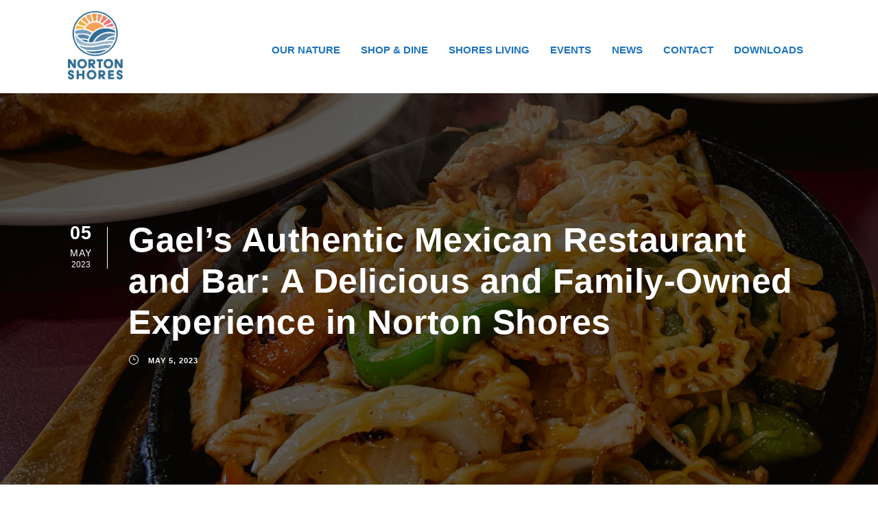

--- FILE ---
content_type: text/html; charset=UTF-8
request_url: https://nortonshoresliving.com/gaels-authentic-mexican-restaurant-and-bar-a-delicious-and-family-owned-experience-in-norton-shores/
body_size: 13211
content:
<!DOCTYPE html>
<html lang="en-US" class="no-js">
<head>
	<meta charset="UTF-8">
	<meta name="viewport" content="width=device-width, initial-scale=1">
	<link rel="profile" href="https://gmpg.org/xfn/11">
	<link rel="pingback" href="https://nortonshoresliving.com/xmlrpc.php">
	<link rel="stylesheet" href="https://use.typekit.net/pdc8hxp.css">
	<meta name='robots' content='index, follow, max-image-preview:large, max-snippet:-1, max-video-preview:-1' />

	<!-- This site is optimized with the Yoast SEO plugin v26.7 - https://yoast.com/wordpress/plugins/seo/ -->
	<title>Gael&#039;s Authentic Mexican Restaurant and Bar: A Delicious and Family-Owned Experience in Norton Shores - Norton Shores</title>
	<link rel="canonical" href="https://nortonshoresliving.com/gaels-authentic-mexican-restaurant-and-bar-a-delicious-and-family-owned-experience-in-norton-shores/" />
	<meta property="og:locale" content="en_US" />
	<meta property="og:type" content="article" />
	<meta property="og:title" content="Gael&#039;s Authentic Mexican Restaurant and Bar: A Delicious and Family-Owned Experience in Norton Shores - Norton Shores" />
	<meta property="og:description" content="If you&#8217;re looking for authentic and mouth-watering Mexican cuisine in Norton Shores, look no further than Gael&#8217;s Authentic Mexican Restaurant and Bar. Family-owned and operated by Maria Holguin and her [&hellip;]" />
	<meta property="og:url" content="https://nortonshoresliving.com/gaels-authentic-mexican-restaurant-and-bar-a-delicious-and-family-owned-experience-in-norton-shores/" />
	<meta property="og:site_name" content="Norton Shores" />
	<meta property="article:published_time" content="2023-05-05T22:41:27+00:00" />
	<meta property="og:image" content="https://nortonshoresliving.com/wp-content/uploads/2023/05/AEAFA534-5627-4FFB-A694-E4F775D8B36E-scaled.jpg" />
	<meta property="og:image:width" content="2560" />
	<meta property="og:image:height" content="1920" />
	<meta property="og:image:type" content="image/jpeg" />
	<meta name="author" content="Don VanderKooi" />
	<meta name="twitter:card" content="summary_large_image" />
	<meta name="twitter:label1" content="Written by" />
	<meta name="twitter:data1" content="Don VanderKooi" />
	<meta name="twitter:label2" content="Est. reading time" />
	<meta name="twitter:data2" content="3 minutes" />
	<script type="application/ld+json" class="yoast-schema-graph">{"@context":"https://schema.org","@graph":[{"@type":"Article","@id":"https://nortonshoresliving.com/gaels-authentic-mexican-restaurant-and-bar-a-delicious-and-family-owned-experience-in-norton-shores/#article","isPartOf":{"@id":"https://nortonshoresliving.com/gaels-authentic-mexican-restaurant-and-bar-a-delicious-and-family-owned-experience-in-norton-shores/"},"author":{"name":"Don VanderKooi","@id":"https://nortonshoresliving.com/#/schema/person/c224c553185ed36962f4d9cd246e8aa5"},"headline":"Gael&#8217;s Authentic Mexican Restaurant and Bar: A Delicious and Family-Owned Experience in Norton Shores","datePublished":"2023-05-05T22:41:27+00:00","mainEntityOfPage":{"@id":"https://nortonshoresliving.com/gaels-authentic-mexican-restaurant-and-bar-a-delicious-and-family-owned-experience-in-norton-shores/"},"wordCount":354,"image":{"@id":"https://nortonshoresliving.com/gaels-authentic-mexican-restaurant-and-bar-a-delicious-and-family-owned-experience-in-norton-shores/#primaryimage"},"thumbnailUrl":"https://nortonshoresliving.com/wp-content/uploads/2023/05/AEAFA534-5627-4FFB-A694-E4F775D8B36E-scaled.jpg","articleSection":["News"],"inLanguage":"en-US"},{"@type":"WebPage","@id":"https://nortonshoresliving.com/gaels-authentic-mexican-restaurant-and-bar-a-delicious-and-family-owned-experience-in-norton-shores/","url":"https://nortonshoresliving.com/gaels-authentic-mexican-restaurant-and-bar-a-delicious-and-family-owned-experience-in-norton-shores/","name":"Gael's Authentic Mexican Restaurant and Bar: A Delicious and Family-Owned Experience in Norton Shores - Norton Shores","isPartOf":{"@id":"https://nortonshoresliving.com/#website"},"primaryImageOfPage":{"@id":"https://nortonshoresliving.com/gaels-authentic-mexican-restaurant-and-bar-a-delicious-and-family-owned-experience-in-norton-shores/#primaryimage"},"image":{"@id":"https://nortonshoresliving.com/gaels-authentic-mexican-restaurant-and-bar-a-delicious-and-family-owned-experience-in-norton-shores/#primaryimage"},"thumbnailUrl":"https://nortonshoresliving.com/wp-content/uploads/2023/05/AEAFA534-5627-4FFB-A694-E4F775D8B36E-scaled.jpg","datePublished":"2023-05-05T22:41:27+00:00","author":{"@id":"https://nortonshoresliving.com/#/schema/person/c224c553185ed36962f4d9cd246e8aa5"},"breadcrumb":{"@id":"https://nortonshoresliving.com/gaels-authentic-mexican-restaurant-and-bar-a-delicious-and-family-owned-experience-in-norton-shores/#breadcrumb"},"inLanguage":"en-US","potentialAction":[{"@type":"ReadAction","target":["https://nortonshoresliving.com/gaels-authentic-mexican-restaurant-and-bar-a-delicious-and-family-owned-experience-in-norton-shores/"]}]},{"@type":"ImageObject","inLanguage":"en-US","@id":"https://nortonshoresliving.com/gaels-authentic-mexican-restaurant-and-bar-a-delicious-and-family-owned-experience-in-norton-shores/#primaryimage","url":"https://nortonshoresliving.com/wp-content/uploads/2023/05/AEAFA534-5627-4FFB-A694-E4F775D8B36E-scaled.jpg","contentUrl":"https://nortonshoresliving.com/wp-content/uploads/2023/05/AEAFA534-5627-4FFB-A694-E4F775D8B36E-scaled.jpg","width":2560,"height":1920,"caption":"Chicken Fajitas"},{"@type":"BreadcrumbList","@id":"https://nortonshoresliving.com/gaels-authentic-mexican-restaurant-and-bar-a-delicious-and-family-owned-experience-in-norton-shores/#breadcrumb","itemListElement":[{"@type":"ListItem","position":1,"name":"Home","item":"https://nortonshoresliving.com/"},{"@type":"ListItem","position":2,"name":"Gael&#8217;s Authentic Mexican Restaurant and Bar: A Delicious and Family-Owned Experience in Norton Shores"}]},{"@type":"WebSite","@id":"https://nortonshoresliving.com/#website","url":"https://nortonshoresliving.com/","name":"Norton Shores","description":"It&#039;s in our Nature","potentialAction":[{"@type":"SearchAction","target":{"@type":"EntryPoint","urlTemplate":"https://nortonshoresliving.com/?s={search_term_string}"},"query-input":{"@type":"PropertyValueSpecification","valueRequired":true,"valueName":"search_term_string"}}],"inLanguage":"en-US"},{"@type":"Person","@id":"https://nortonshoresliving.com/#/schema/person/c224c553185ed36962f4d9cd246e8aa5","name":"Don VanderKooi","image":{"@type":"ImageObject","inLanguage":"en-US","@id":"https://nortonshoresliving.com/#/schema/person/image/","url":"https://secure.gravatar.com/avatar/0e01ae95017421d264c977d1608bd048843439b0c85d3537a2fbcaa2a31c29f8?s=96&d=mm&r=g","contentUrl":"https://secure.gravatar.com/avatar/0e01ae95017421d264c977d1608bd048843439b0c85d3537a2fbcaa2a31c29f8?s=96&d=mm&r=g","caption":"Don VanderKooi"},"url":"https://nortonshoresliving.com/author/dvanderkooi/"}]}</script>
	<!-- / Yoast SEO plugin. -->


<link rel='dns-prefetch' href='//www.google.com' />
<link rel='dns-prefetch' href='//www.googletagmanager.com' />
<link rel='dns-prefetch' href='//fonts.googleapis.com' />
<link rel="alternate" type="application/rss+xml" title="Norton Shores &raquo; Feed" href="https://nortonshoresliving.com/feed/" />
<link rel="alternate" type="application/rss+xml" title="Norton Shores &raquo; Comments Feed" href="https://nortonshoresliving.com/comments/feed/" />
<link rel="alternate" type="text/calendar" title="Norton Shores &raquo; iCal Feed" href="https://nortonshoresliving.com/events/?ical=1" />
<link rel="alternate" title="oEmbed (JSON)" type="application/json+oembed" href="https://nortonshoresliving.com/wp-json/oembed/1.0/embed?url=https%3A%2F%2Fnortonshoresliving.com%2Fgaels-authentic-mexican-restaurant-and-bar-a-delicious-and-family-owned-experience-in-norton-shores%2F" />
<link rel="alternate" title="oEmbed (XML)" type="text/xml+oembed" href="https://nortonshoresliving.com/wp-json/oembed/1.0/embed?url=https%3A%2F%2Fnortonshoresliving.com%2Fgaels-authentic-mexican-restaurant-and-bar-a-delicious-and-family-owned-experience-in-norton-shores%2F&#038;format=xml" />
<style id='wp-img-auto-sizes-contain-inline-css' type='text/css'>
img:is([sizes=auto i],[sizes^="auto," i]){contain-intrinsic-size:3000px 1500px}
/*# sourceURL=wp-img-auto-sizes-contain-inline-css */
</style>
<style id='wp-emoji-styles-inline-css' type='text/css'>

	img.wp-smiley, img.emoji {
		display: inline !important;
		border: none !important;
		box-shadow: none !important;
		height: 1em !important;
		width: 1em !important;
		margin: 0 0.07em !important;
		vertical-align: -0.1em !important;
		background: none !important;
		padding: 0 !important;
	}
/*# sourceURL=wp-emoji-styles-inline-css */
</style>
<link rel='stylesheet' id='wp-block-library-css' href='https://nortonshoresliving.com/wp-includes/css/dist/block-library/style.min.css?ver=6.9' type='text/css' media='all' />
<style id='global-styles-inline-css' type='text/css'>
:root{--wp--preset--aspect-ratio--square: 1;--wp--preset--aspect-ratio--4-3: 4/3;--wp--preset--aspect-ratio--3-4: 3/4;--wp--preset--aspect-ratio--3-2: 3/2;--wp--preset--aspect-ratio--2-3: 2/3;--wp--preset--aspect-ratio--16-9: 16/9;--wp--preset--aspect-ratio--9-16: 9/16;--wp--preset--color--black: #000000;--wp--preset--color--cyan-bluish-gray: #abb8c3;--wp--preset--color--white: #ffffff;--wp--preset--color--pale-pink: #f78da7;--wp--preset--color--vivid-red: #cf2e2e;--wp--preset--color--luminous-vivid-orange: #ff6900;--wp--preset--color--luminous-vivid-amber: #fcb900;--wp--preset--color--light-green-cyan: #7bdcb5;--wp--preset--color--vivid-green-cyan: #00d084;--wp--preset--color--pale-cyan-blue: #8ed1fc;--wp--preset--color--vivid-cyan-blue: #0693e3;--wp--preset--color--vivid-purple: #9b51e0;--wp--preset--gradient--vivid-cyan-blue-to-vivid-purple: linear-gradient(135deg,rgb(6,147,227) 0%,rgb(155,81,224) 100%);--wp--preset--gradient--light-green-cyan-to-vivid-green-cyan: linear-gradient(135deg,rgb(122,220,180) 0%,rgb(0,208,130) 100%);--wp--preset--gradient--luminous-vivid-amber-to-luminous-vivid-orange: linear-gradient(135deg,rgb(252,185,0) 0%,rgb(255,105,0) 100%);--wp--preset--gradient--luminous-vivid-orange-to-vivid-red: linear-gradient(135deg,rgb(255,105,0) 0%,rgb(207,46,46) 100%);--wp--preset--gradient--very-light-gray-to-cyan-bluish-gray: linear-gradient(135deg,rgb(238,238,238) 0%,rgb(169,184,195) 100%);--wp--preset--gradient--cool-to-warm-spectrum: linear-gradient(135deg,rgb(74,234,220) 0%,rgb(151,120,209) 20%,rgb(207,42,186) 40%,rgb(238,44,130) 60%,rgb(251,105,98) 80%,rgb(254,248,76) 100%);--wp--preset--gradient--blush-light-purple: linear-gradient(135deg,rgb(255,206,236) 0%,rgb(152,150,240) 100%);--wp--preset--gradient--blush-bordeaux: linear-gradient(135deg,rgb(254,205,165) 0%,rgb(254,45,45) 50%,rgb(107,0,62) 100%);--wp--preset--gradient--luminous-dusk: linear-gradient(135deg,rgb(255,203,112) 0%,rgb(199,81,192) 50%,rgb(65,88,208) 100%);--wp--preset--gradient--pale-ocean: linear-gradient(135deg,rgb(255,245,203) 0%,rgb(182,227,212) 50%,rgb(51,167,181) 100%);--wp--preset--gradient--electric-grass: linear-gradient(135deg,rgb(202,248,128) 0%,rgb(113,206,126) 100%);--wp--preset--gradient--midnight: linear-gradient(135deg,rgb(2,3,129) 0%,rgb(40,116,252) 100%);--wp--preset--font-size--small: 13px;--wp--preset--font-size--medium: 20px;--wp--preset--font-size--large: 36px;--wp--preset--font-size--x-large: 42px;--wp--preset--spacing--20: 0.44rem;--wp--preset--spacing--30: 0.67rem;--wp--preset--spacing--40: 1rem;--wp--preset--spacing--50: 1.5rem;--wp--preset--spacing--60: 2.25rem;--wp--preset--spacing--70: 3.38rem;--wp--preset--spacing--80: 5.06rem;--wp--preset--shadow--natural: 6px 6px 9px rgba(0, 0, 0, 0.2);--wp--preset--shadow--deep: 12px 12px 50px rgba(0, 0, 0, 0.4);--wp--preset--shadow--sharp: 6px 6px 0px rgba(0, 0, 0, 0.2);--wp--preset--shadow--outlined: 6px 6px 0px -3px rgb(255, 255, 255), 6px 6px rgb(0, 0, 0);--wp--preset--shadow--crisp: 6px 6px 0px rgb(0, 0, 0);}:where(.is-layout-flex){gap: 0.5em;}:where(.is-layout-grid){gap: 0.5em;}body .is-layout-flex{display: flex;}.is-layout-flex{flex-wrap: wrap;align-items: center;}.is-layout-flex > :is(*, div){margin: 0;}body .is-layout-grid{display: grid;}.is-layout-grid > :is(*, div){margin: 0;}:where(.wp-block-columns.is-layout-flex){gap: 2em;}:where(.wp-block-columns.is-layout-grid){gap: 2em;}:where(.wp-block-post-template.is-layout-flex){gap: 1.25em;}:where(.wp-block-post-template.is-layout-grid){gap: 1.25em;}.has-black-color{color: var(--wp--preset--color--black) !important;}.has-cyan-bluish-gray-color{color: var(--wp--preset--color--cyan-bluish-gray) !important;}.has-white-color{color: var(--wp--preset--color--white) !important;}.has-pale-pink-color{color: var(--wp--preset--color--pale-pink) !important;}.has-vivid-red-color{color: var(--wp--preset--color--vivid-red) !important;}.has-luminous-vivid-orange-color{color: var(--wp--preset--color--luminous-vivid-orange) !important;}.has-luminous-vivid-amber-color{color: var(--wp--preset--color--luminous-vivid-amber) !important;}.has-light-green-cyan-color{color: var(--wp--preset--color--light-green-cyan) !important;}.has-vivid-green-cyan-color{color: var(--wp--preset--color--vivid-green-cyan) !important;}.has-pale-cyan-blue-color{color: var(--wp--preset--color--pale-cyan-blue) !important;}.has-vivid-cyan-blue-color{color: var(--wp--preset--color--vivid-cyan-blue) !important;}.has-vivid-purple-color{color: var(--wp--preset--color--vivid-purple) !important;}.has-black-background-color{background-color: var(--wp--preset--color--black) !important;}.has-cyan-bluish-gray-background-color{background-color: var(--wp--preset--color--cyan-bluish-gray) !important;}.has-white-background-color{background-color: var(--wp--preset--color--white) !important;}.has-pale-pink-background-color{background-color: var(--wp--preset--color--pale-pink) !important;}.has-vivid-red-background-color{background-color: var(--wp--preset--color--vivid-red) !important;}.has-luminous-vivid-orange-background-color{background-color: var(--wp--preset--color--luminous-vivid-orange) !important;}.has-luminous-vivid-amber-background-color{background-color: var(--wp--preset--color--luminous-vivid-amber) !important;}.has-light-green-cyan-background-color{background-color: var(--wp--preset--color--light-green-cyan) !important;}.has-vivid-green-cyan-background-color{background-color: var(--wp--preset--color--vivid-green-cyan) !important;}.has-pale-cyan-blue-background-color{background-color: var(--wp--preset--color--pale-cyan-blue) !important;}.has-vivid-cyan-blue-background-color{background-color: var(--wp--preset--color--vivid-cyan-blue) !important;}.has-vivid-purple-background-color{background-color: var(--wp--preset--color--vivid-purple) !important;}.has-black-border-color{border-color: var(--wp--preset--color--black) !important;}.has-cyan-bluish-gray-border-color{border-color: var(--wp--preset--color--cyan-bluish-gray) !important;}.has-white-border-color{border-color: var(--wp--preset--color--white) !important;}.has-pale-pink-border-color{border-color: var(--wp--preset--color--pale-pink) !important;}.has-vivid-red-border-color{border-color: var(--wp--preset--color--vivid-red) !important;}.has-luminous-vivid-orange-border-color{border-color: var(--wp--preset--color--luminous-vivid-orange) !important;}.has-luminous-vivid-amber-border-color{border-color: var(--wp--preset--color--luminous-vivid-amber) !important;}.has-light-green-cyan-border-color{border-color: var(--wp--preset--color--light-green-cyan) !important;}.has-vivid-green-cyan-border-color{border-color: var(--wp--preset--color--vivid-green-cyan) !important;}.has-pale-cyan-blue-border-color{border-color: var(--wp--preset--color--pale-cyan-blue) !important;}.has-vivid-cyan-blue-border-color{border-color: var(--wp--preset--color--vivid-cyan-blue) !important;}.has-vivid-purple-border-color{border-color: var(--wp--preset--color--vivid-purple) !important;}.has-vivid-cyan-blue-to-vivid-purple-gradient-background{background: var(--wp--preset--gradient--vivid-cyan-blue-to-vivid-purple) !important;}.has-light-green-cyan-to-vivid-green-cyan-gradient-background{background: var(--wp--preset--gradient--light-green-cyan-to-vivid-green-cyan) !important;}.has-luminous-vivid-amber-to-luminous-vivid-orange-gradient-background{background: var(--wp--preset--gradient--luminous-vivid-amber-to-luminous-vivid-orange) !important;}.has-luminous-vivid-orange-to-vivid-red-gradient-background{background: var(--wp--preset--gradient--luminous-vivid-orange-to-vivid-red) !important;}.has-very-light-gray-to-cyan-bluish-gray-gradient-background{background: var(--wp--preset--gradient--very-light-gray-to-cyan-bluish-gray) !important;}.has-cool-to-warm-spectrum-gradient-background{background: var(--wp--preset--gradient--cool-to-warm-spectrum) !important;}.has-blush-light-purple-gradient-background{background: var(--wp--preset--gradient--blush-light-purple) !important;}.has-blush-bordeaux-gradient-background{background: var(--wp--preset--gradient--blush-bordeaux) !important;}.has-luminous-dusk-gradient-background{background: var(--wp--preset--gradient--luminous-dusk) !important;}.has-pale-ocean-gradient-background{background: var(--wp--preset--gradient--pale-ocean) !important;}.has-electric-grass-gradient-background{background: var(--wp--preset--gradient--electric-grass) !important;}.has-midnight-gradient-background{background: var(--wp--preset--gradient--midnight) !important;}.has-small-font-size{font-size: var(--wp--preset--font-size--small) !important;}.has-medium-font-size{font-size: var(--wp--preset--font-size--medium) !important;}.has-large-font-size{font-size: var(--wp--preset--font-size--large) !important;}.has-x-large-font-size{font-size: var(--wp--preset--font-size--x-large) !important;}
/*# sourceURL=global-styles-inline-css */
</style>

<style id='classic-theme-styles-inline-css' type='text/css'>
/*! This file is auto-generated */
.wp-block-button__link{color:#fff;background-color:#32373c;border-radius:9999px;box-shadow:none;text-decoration:none;padding:calc(.667em + 2px) calc(1.333em + 2px);font-size:1.125em}.wp-block-file__button{background:#32373c;color:#fff;text-decoration:none}
/*# sourceURL=/wp-includes/css/classic-themes.min.css */
</style>
<link rel='stylesheet' id='gdlr-core-google-font-css' href='https://fonts.googleapis.com/css?family=Raleway%3A100%2C100italic%2C200%2C200italic%2C300%2C300italic%2Cregular%2Citalic%2C500%2C500italic%2C600%2C600italic%2C700%2C700italic%2C800%2C800italic%2C900%2C900italic%7CSource+Sans+Pro%3A200%2C200italic%2C300%2C300italic%2Cregular%2Citalic%2C600%2C600italic%2C700%2C700italic%2C900%2C900italic%7CPacifico%3Aregular%7COpen+Sans%3A300%2C300italic%2Cregular%2Citalic%2C600%2C600italic%2C700%2C700italic%2C800%2C800italic&#038;subset=latin%2Clatin-ext%2Ccyrillic%2Ccyrillic-ext%2Cgreek%2Cgreek-ext%2Cvietnamese&#038;display=optional&#038;ver=6.9' type='text/css' media='all' />
<link rel='stylesheet' id='font-awesome-css' href='https://nortonshoresliving.com/wp-content/plugins/goodlayers-core/plugins/fontawesome/font-awesome.css?ver=6.9' type='text/css' media='all' />
<link rel='stylesheet' id='elegant-font-css' href='https://nortonshoresliving.com/wp-content/plugins/goodlayers-core/plugins/elegant/elegant-font.css?ver=6.9' type='text/css' media='all' />
<link rel='stylesheet' id='gdlr-core-plugin-css' href='https://nortonshoresliving.com/wp-content/plugins/goodlayers-core/plugins/style.css?ver=1744205687' type='text/css' media='all' />
<link rel='stylesheet' id='gdlr-core-page-builder-css' href='https://nortonshoresliving.com/wp-content/plugins/goodlayers-core/include/css/page-builder.css?ver=6.9' type='text/css' media='all' />
<link rel='stylesheet' id='ce_responsive-css' href='https://nortonshoresliving.com/wp-content/plugins/simple-embed-code/css/video-container.min.css?ver=2.5.1' type='text/css' media='all' />
<link rel='stylesheet' id='infinite-style-core-css' href='https://nortonshoresliving.com/wp-content/themes/infinite/css/style-core.css?ver=6.9' type='text/css' media='all' />
<link rel='stylesheet' id='infinite-custom-style-css' href='https://nortonshoresliving.com/wp-content/uploads/gdlr-style-custom.css?1744205687&#038;ver=6.9' type='text/css' media='all' />
<link rel='stylesheet' id='infinite-child-theme-style-css' href='https://nortonshoresliving.com/wp-content/themes/infinite-child/style.css?ver=6.9' type='text/css' media='all' />
<script type="text/javascript" src="https://nortonshoresliving.com/wp-includes/js/jquery/jquery.min.js?ver=3.7.1" id="jquery-core-js"></script>
<script type="text/javascript" src="https://nortonshoresliving.com/wp-includes/js/jquery/jquery-migrate.min.js?ver=3.4.1" id="jquery-migrate-js"></script>
<script type="text/javascript" id="wpgmza_data-js-extra">
/* <![CDATA[ */
var wpgmza_google_api_status = {"message":"Engine is not google-maps","code":"ENGINE_NOT_GOOGLE_MAPS"};
//# sourceURL=wpgmza_data-js-extra
/* ]]> */
</script>
<script type="text/javascript" src="https://nortonshoresliving.com/wp-content/plugins/wp-google-maps/wpgmza_data.js?ver=6.9" id="wpgmza_data-js"></script>

<!-- Google tag (gtag.js) snippet added by Site Kit -->
<!-- Google Analytics snippet added by Site Kit -->
<script type="text/javascript" src="https://www.googletagmanager.com/gtag/js?id=GT-M6JGXGL" id="google_gtagjs-js" async></script>
<script type="text/javascript" id="google_gtagjs-js-after">
/* <![CDATA[ */
window.dataLayer = window.dataLayer || [];function gtag(){dataLayer.push(arguments);}
gtag("set","linker",{"domains":["nortonshoresliving.com"]});
gtag("js", new Date());
gtag("set", "developer_id.dZTNiMT", true);
gtag("config", "GT-M6JGXGL");
//# sourceURL=google_gtagjs-js-after
/* ]]> */
</script>
<link rel="https://api.w.org/" href="https://nortonshoresliving.com/wp-json/" /><link rel="alternate" title="JSON" type="application/json" href="https://nortonshoresliving.com/wp-json/wp/v2/posts/3974" /><link rel="EditURI" type="application/rsd+xml" title="RSD" href="https://nortonshoresliving.com/xmlrpc.php?rsd" />
<meta name="generator" content="WordPress 6.9" />
<link rel='shortlink' href='https://nortonshoresliving.com/?p=3974' />
<meta name="generator" content="Site Kit by Google 1.170.0" /><meta name="tec-api-version" content="v1"><meta name="tec-api-origin" content="https://nortonshoresliving.com"><link rel="alternate" href="https://nortonshoresliving.com/wp-json/tribe/events/v1/" />	<!-- Google Tag Manager -->
<script>(function(w,d,s,l,i){w[l]=w[l]||[];w[l].push({'gtm.start':
new Date().getTime(),event:'gtm.js'});var f=d.getElementsByTagName(s)[0],
j=d.createElement(s),dl=l!='dataLayer'?'&l='+l:'';j.async=true;j.src=
'https://www.googletagmanager.com/gtm.js?id='+i+dl;f.parentNode.insertBefore(j,f);
})(window,document,'script','dataLayer','GTM-TP68JHW');</script>
<!-- End Google Tag Manager -->
	<style type="text/css">.recentcomments a{display:inline !important;padding:0 !important;margin:0 !important;}</style><meta name="generator" content="Powered by Slider Revolution 6.7.40 - responsive, Mobile-Friendly Slider Plugin for WordPress with comfortable drag and drop interface." />
<link rel="icon" href="https://nortonshoresliving.com/wp-content/uploads/2020/12/cropped-Asset-3-32x32.png" sizes="32x32" />
<link rel="icon" href="https://nortonshoresliving.com/wp-content/uploads/2020/12/cropped-Asset-3-192x192.png" sizes="192x192" />
<link rel="apple-touch-icon" href="https://nortonshoresliving.com/wp-content/uploads/2020/12/cropped-Asset-3-180x180.png" />
<meta name="msapplication-TileImage" content="https://nortonshoresliving.com/wp-content/uploads/2020/12/cropped-Asset-3-270x270.png" />
<script>function setREVStartSize(e){
			//window.requestAnimationFrame(function() {
				window.RSIW = window.RSIW===undefined ? window.innerWidth : window.RSIW;
				window.RSIH = window.RSIH===undefined ? window.innerHeight : window.RSIH;
				try {
					var pw = document.getElementById(e.c).parentNode.offsetWidth,
						newh;
					pw = pw===0 || isNaN(pw) || (e.l=="fullwidth" || e.layout=="fullwidth") ? window.RSIW : pw;
					e.tabw = e.tabw===undefined ? 0 : parseInt(e.tabw);
					e.thumbw = e.thumbw===undefined ? 0 : parseInt(e.thumbw);
					e.tabh = e.tabh===undefined ? 0 : parseInt(e.tabh);
					e.thumbh = e.thumbh===undefined ? 0 : parseInt(e.thumbh);
					e.tabhide = e.tabhide===undefined ? 0 : parseInt(e.tabhide);
					e.thumbhide = e.thumbhide===undefined ? 0 : parseInt(e.thumbhide);
					e.mh = e.mh===undefined || e.mh=="" || e.mh==="auto" ? 0 : parseInt(e.mh,0);
					if(e.layout==="fullscreen" || e.l==="fullscreen")
						newh = Math.max(e.mh,window.RSIH);
					else{
						e.gw = Array.isArray(e.gw) ? e.gw : [e.gw];
						for (var i in e.rl) if (e.gw[i]===undefined || e.gw[i]===0) e.gw[i] = e.gw[i-1];
						e.gh = e.el===undefined || e.el==="" || (Array.isArray(e.el) && e.el.length==0)? e.gh : e.el;
						e.gh = Array.isArray(e.gh) ? e.gh : [e.gh];
						for (var i in e.rl) if (e.gh[i]===undefined || e.gh[i]===0) e.gh[i] = e.gh[i-1];
											
						var nl = new Array(e.rl.length),
							ix = 0,
							sl;
						e.tabw = e.tabhide>=pw ? 0 : e.tabw;
						e.thumbw = e.thumbhide>=pw ? 0 : e.thumbw;
						e.tabh = e.tabhide>=pw ? 0 : e.tabh;
						e.thumbh = e.thumbhide>=pw ? 0 : e.thumbh;
						for (var i in e.rl) nl[i] = e.rl[i]<window.RSIW ? 0 : e.rl[i];
						sl = nl[0];
						for (var i in nl) if (sl>nl[i] && nl[i]>0) { sl = nl[i]; ix=i;}
						var m = pw>(e.gw[ix]+e.tabw+e.thumbw) ? 1 : (pw-(e.tabw+e.thumbw)) / (e.gw[ix]);
						newh =  (e.gh[ix] * m) + (e.tabh + e.thumbh);
					}
					var el = document.getElementById(e.c);
					if (el!==null && el) el.style.height = newh+"px";
					el = document.getElementById(e.c+"_wrapper");
					if (el!==null && el) {
						el.style.height = newh+"px";
						el.style.display = "block";
					}
				} catch(e){
					console.log("Failure at Presize of Slider:" + e)
				}
			//});
		  };</script>
		<style type="text/css" id="wp-custom-css">
			body .gform_wrapper .gform_footer input[type=submit] {
    color:#ffffff;
    padding-top:15px;
    padding-bottom:15px;
    padding-left:20px;
    padding-right:20px;
    border: 2px solid rgba(255,255,255,255);
    border-radius: 0px;
    -moz-border-radius: 0px;
    -webkit-border-radius: 0px;
    background-color: transparent;
}
body .gform_wrapper .gform_footer input[type=submit]:hover {
    border: 2px solid rgba(245,231,11,0.6);
    background-color: transparent;
}

#gform_submit_button_2 {
		color:#e86320;
    padding-top:15px;
    padding-bottom:15px;
    padding-left:20px;
    padding-right:20px;
    border: 2px solid rgba(232,99,32,255);
    border-radius: 0px;
    -moz-border-radius: 0px;
    -webkit-border-radius: 0px;
    background-color: transparent;
}

input#input_1_1, input#input_1_1_2 {
	color: #333;
}		</style>
		<link rel='stylesheet' id='rs-plugin-settings-css' href='//nortonshoresliving.com/wp-content/plugins/revslider/sr6/assets/css/rs6.css?ver=6.7.40' type='text/css' media='all' />
<style id='rs-plugin-settings-inline-css' type='text/css'>
#rs-demo-id {}
/*# sourceURL=rs-plugin-settings-inline-css */
</style>
</head>

<body class="wp-singular post-template-default single single-post postid-3974 single-format-standard wp-theme-infinite wp-child-theme-infinite-child gdlr-core-body tribe-no-js page-template-infinite-child infinite-body infinite-body-front infinite-full  infinite-with-sticky-navigation  infinite-blog-style-1  infinite-blockquote-style-1 gdlr-core-link-to-lightbox" data-home-url="https://nortonshoresliving.com/" >
<!-- Google Tag Manager (noscript) -->
<noscript><iframe src="https://www.googletagmanager.com/ns.html?id=GTM-TP68JHW"
height="0" width="0" style="display:none;visibility:hidden"></iframe></noscript>
<!-- End Google Tag Manager (noscript) -->
	<div class="infinite-mobile-header-wrap" ><div class="infinite-mobile-header infinite-header-background infinite-style-slide infinite-sticky-mobile-navigation " id="infinite-mobile-header" ><div class="infinite-mobile-header-container infinite-container clearfix" ><div class="infinite-logo  infinite-item-pdlr"><div class="infinite-logo-inner"><a class="infinite-fixed-nav-logo" href="https://nortonshoresliving.com/" ><img src="https://nortonshoresliving.com/wp-content/uploads/2020/11/Asset-4.png" alt="" width="400" height="498" title="Asset 4" /></a><a class=" infinite-orig-logo" href="https://nortonshoresliving.com/" ><img src="https://nortonshoresliving.com/wp-content/uploads/2020/11/Asset-4.png" alt="" width="400" height="498" title="Asset 4" /></a></div></div><div class="infinite-mobile-menu-right" ><div class="infinite-overlay-menu infinite-mobile-menu" id="infinite-mobile-menu" ><a class="infinite-overlay-menu-icon infinite-mobile-menu-button infinite-mobile-button-hamburger" href="#" ><span></span></a><div class="infinite-overlay-menu-content infinite-navigation-font" ><div class="infinite-overlay-menu-close" ></div><div class="infinite-overlay-menu-row" ><div class="infinite-overlay-menu-cell" ><ul id="menu-norton-shores-main" class="menu"><li class="menu-item menu-item-type-post_type menu-item-object-page menu-item-2365"><a href="https://nortonshoresliving.com/our-nature/">Our Nature</a></li>
<li class="menu-item menu-item-type-post_type menu-item-object-page menu-item-2364"><a href="https://nortonshoresliving.com/shop-dine/">Shop &#038; Dine</a></li>
<li class="menu-item menu-item-type-post_type menu-item-object-page menu-item-2363"><a href="https://nortonshoresliving.com/shores-living/">Shores Living</a></li>
<li class="menu-item menu-item-type-custom menu-item-object-custom menu-item-2362"><a href="/events">Events</a></li>
<li class="menu-item menu-item-type-post_type menu-item-object-page menu-item-3445"><a href="https://nortonshoresliving.com/news/">News</a></li>
<li class="menu-item menu-item-type-post_type menu-item-object-page menu-item-2366"><a href="https://nortonshoresliving.com/contact/">Contact</a></li>
<li class="menu-item menu-item-type-post_type menu-item-object-page menu-item-3250"><a href="https://nortonshoresliving.com/downloads/">Downloads</a></li>
</ul></div></div></div></div></div></div></div></div><div class="infinite-body-outer-wrapper ">
		<div class="infinite-body-wrapper clearfix  infinite-with-transparent-header infinite-with-frame">
	<div class="infinite-header-background-transparent" >	
<header class="infinite-header-wrap infinite-header-style-plain  infinite-style-menu-right infinite-sticky-navigation infinite-style-slide" data-navigation-offset="75px"  >
	<div class="infinite-header-background" ></div>
	<div class="infinite-header-container  infinite-container">
			
		<div class="infinite-header-container-inner clearfix">
			<div class="infinite-logo  infinite-item-pdlr"><div class="infinite-logo-inner"><a class="infinite-fixed-nav-logo" href="https://nortonshoresliving.com/" ><img src="https://nortonshoresliving.com/wp-content/uploads/2020/11/Asset-4.png" alt="" width="400" height="498" title="Asset 4" /></a><a class=" infinite-orig-logo" href="https://nortonshoresliving.com/" ><img src="https://nortonshoresliving.com/wp-content/uploads/2020/11/Asset-4.png" alt="" width="400" height="498" title="Asset 4" /></a></div></div>			<div class="infinite-navigation infinite-item-pdlr clearfix " >
			<div class="infinite-main-menu" id="infinite-main-menu" ><ul id="menu-norton-shores-main-1" class="sf-menu"><li  class="menu-item menu-item-type-post_type menu-item-object-page menu-item-2365 infinite-normal-menu"><a href="https://nortonshoresliving.com/our-nature/">Our Nature</a></li>
<li  class="menu-item menu-item-type-post_type menu-item-object-page menu-item-2364 infinite-normal-menu"><a href="https://nortonshoresliving.com/shop-dine/">Shop &#038; Dine</a></li>
<li  class="menu-item menu-item-type-post_type menu-item-object-page menu-item-2363 infinite-normal-menu"><a href="https://nortonshoresliving.com/shores-living/">Shores Living</a></li>
<li  class="menu-item menu-item-type-custom menu-item-object-custom menu-item-2362 infinite-normal-menu"><a href="/events">Events</a></li>
<li  class="menu-item menu-item-type-post_type menu-item-object-page menu-item-3445 infinite-normal-menu"><a href="https://nortonshoresliving.com/news/">News</a></li>
<li  class="menu-item menu-item-type-post_type menu-item-object-page menu-item-2366 infinite-normal-menu"><a href="https://nortonshoresliving.com/contact/">Contact</a></li>
<li  class="menu-item menu-item-type-post_type menu-item-object-page menu-item-3250 infinite-normal-menu"><a href="https://nortonshoresliving.com/downloads/">Downloads</a></li>
</ul></div>			</div><!-- infinite-navigation -->

		</div><!-- infinite-header-inner -->
	</div><!-- infinite-header-container -->
</header><!-- header --></div>	<div class="infinite-page-wrapper" id="infinite-page-wrapper" ><div class="infinite-blog-title-wrap  infinite-style-large infinite-feature-image" style="background-image: url(https://nortonshoresliving.com/wp-content/uploads/2023/05/AEAFA534-5627-4FFB-A694-E4F775D8B36E-scaled.jpg) ;" ><div class="infinite-header-transparent-substitute" ></div><div class="infinite-blog-title-overlay"  ></div><div class="infinite-blog-title-container infinite-container" ><div class="infinite-blog-title-content infinite-item-pdlr"  ><header class="infinite-single-article-head infinite-single-blog-title-style-1 clearfix" ><div class="infinite-single-article-date-wrapper  post-date updated"><div class="infinite-single-article-date-day">05</div><div class="infinite-single-article-date-month">May</div><div class="infinite-single-article-date-year">2023</div></div><div class="infinite-single-article-head-right"><h1 class="infinite-single-article-title">Gael&#8217;s Authentic Mexican Restaurant and Bar: A Delicious and Family-Owned Experience in Norton Shores</h1><div class="infinite-blog-info-wrapper" ><div class="infinite-blog-info infinite-blog-info-font infinite-blog-info-date post-date updated "><span class="infinite-head" ><i class="icon_clock_alt" ></i></span><a href="https://nortonshoresliving.com/2023/05/05/">May 5, 2023</a></div></div></div></header></div></div></div><div class="infinite-content-container infinite-container"><div class=" infinite-sidebar-wrap clearfix infinite-line-height-0 infinite-sidebar-style-none" ><div class=" infinite-sidebar-center infinite-column-60 infinite-line-height" ><div class="infinite-content-wrap infinite-item-pdlr clearfix" ><div class="infinite-content-area" ><article id="post-3974" class="post-3974 post type-post status-publish format-standard has-post-thumbnail hentry category-news">
	<div class="infinite-single-article clearfix" >
		<div class="infinite-single-article-content"><p>If you&#8217;re looking for authentic and mouth-watering Mexican cuisine in Norton Shores, look no further than Gael&#8217;s Authentic Mexican Restaurant and Bar. Family-owned and operated by Maria Holguin and her husband, Jesus Chavez, Gael&#8217;s offers a one-of-a-kind dining experience that&#8217;s both satisfying and authentic.</p>
<p>Maria Holguin&#8217;s passion for her restaurant shines through in every dish, and her family members, including her mom, nephews, two sisters, and son, are all involved in the business, making it feel like a welcoming home away from home.</p>
<p><img fetchpriority="high" decoding="async" class="aligncenter size-medium wp-image-3981" src="https://nortonshoresliving.com/wp-content/uploads/2023/05/IMG_8100-300x225.jpg" alt="" width="300" height="225" srcset="https://nortonshoresliving.com/wp-content/uploads/2023/05/IMG_8100-300x225.jpg 300w, https://nortonshoresliving.com/wp-content/uploads/2023/05/IMG_8100-1024x768.jpg 1024w, https://nortonshoresliving.com/wp-content/uploads/2023/05/IMG_8100-768x576.jpg 768w, https://nortonshoresliving.com/wp-content/uploads/2023/05/IMG_8100-1536x1152.jpg 1536w, https://nortonshoresliving.com/wp-content/uploads/2023/05/IMG_8100-2048x1536.jpg 2048w" sizes="(max-width: 300px) 100vw, 300px" /></p>
<p>Gael&#8217;s serves up a variety of authentic Mexican dishes made fresh daily with the finest ingredients. Whether you&#8217;re in the mood for savory tacos, hearty burritos, or flavorful enchiladas, Gael&#8217;s has you covered. Maria&#8217;s favorite dishes include the Chicken Fajitas and Carnitas Mexicana, while the Gael&#8217;s Burrito, made with shrimp, steak, chicken, and grilled veggies, is a fan favorite.</p>
<p><img decoding="async" class="aligncenter size-medium wp-image-3982" src="https://nortonshoresliving.com/wp-content/uploads/2023/05/AEAFA534-5627-4FFB-A694-E4F775D8B36E-1-300x225.jpg" alt="" width="300" height="225" srcset="https://nortonshoresliving.com/wp-content/uploads/2023/05/AEAFA534-5627-4FFB-A694-E4F775D8B36E-1-300x225.jpg 300w, https://nortonshoresliving.com/wp-content/uploads/2023/05/AEAFA534-5627-4FFB-A694-E4F775D8B36E-1-1024x768.jpg 1024w, https://nortonshoresliving.com/wp-content/uploads/2023/05/AEAFA534-5627-4FFB-A694-E4F775D8B36E-1-768x576.jpg 768w, https://nortonshoresliving.com/wp-content/uploads/2023/05/AEAFA534-5627-4FFB-A694-E4F775D8B36E-1-1536x1152.jpg 1536w, https://nortonshoresliving.com/wp-content/uploads/2023/05/AEAFA534-5627-4FFB-A694-E4F775D8B36E-1-2048x1536.jpg 2048w" sizes="(max-width: 300px) 100vw, 300px" /></p>
<p>One of the standout features of Gael&#8217;s menu is their homemade deep-fried taco shells, which are fluffy and delicious. The tacos pair perfectly with the restaurant&#8217;s homemade salsa, and you won&#8217;t find anything like them anywhere else. Additionally, the fresh guacamole, made twice daily, is a must-try for anyone looking for a true Mexican flavor experience.</p>
<p><img decoding="async" class="aligncenter size-medium wp-image-3980" src="https://nortonshoresliving.com/wp-content/uploads/2023/05/APC_0286-300x225.jpg" alt="" width="300" height="225" srcset="https://nortonshoresliving.com/wp-content/uploads/2023/05/APC_0286-300x225.jpg 300w, https://nortonshoresliving.com/wp-content/uploads/2023/05/APC_0286-1024x768.jpg 1024w, https://nortonshoresliving.com/wp-content/uploads/2023/05/APC_0286-768x576.jpg 768w, https://nortonshoresliving.com/wp-content/uploads/2023/05/APC_0286-1536x1152.jpg 1536w, https://nortonshoresliving.com/wp-content/uploads/2023/05/APC_0286.jpg 2046w" sizes="(max-width: 300px) 100vw, 300px" /></p>
<p>For Cinco de Mayo, Gael&#8217;s pulls out all the stops and celebrates in style with plenty of food and drinks. However, the restaurant is equally enjoyable on a regular day, whether you&#8217;re in for a quick lunch or a casual dinner with friends and family.</p>
<p><a href="https://www.facebook.com/gaelsmexicanrestaurant">Gael&#8217;s Authentic Mexican Restaurant and Bar</a> located at 1811 W. Sherman Blvd. is open from 11 AM to 8 PM Monday through Thursday and 11 AM to 9 PM on Friday and Saturday, making it a great spot for any meal. Whether you choose to dine-in or carry-out, Maria welcomes regulars and newcomers alike to enjoy the genuine flavors of her beloved Mexico.</p>
<p><img loading="lazy" decoding="async" class="aligncenter size-medium wp-image-3979" src="https://nortonshoresliving.com/wp-content/uploads/2023/05/DSC2596-2-1-300x200.jpg" alt="" width="300" height="200" srcset="https://nortonshoresliving.com/wp-content/uploads/2023/05/DSC2596-2-1-300x200.jpg 300w, https://nortonshoresliving.com/wp-content/uploads/2023/05/DSC2596-2-1-1024x683.jpg 1024w, https://nortonshoresliving.com/wp-content/uploads/2023/05/DSC2596-2-1-768x512.jpg 768w, https://nortonshoresliving.com/wp-content/uploads/2023/05/DSC2596-2-1-1536x1024.jpg 1536w, https://nortonshoresliving.com/wp-content/uploads/2023/05/DSC2596-2-1-2048x1365.jpg 2048w, https://nortonshoresliving.com/wp-content/uploads/2023/05/DSC2596-2-1-1500x1000.jpg 1500w" sizes="auto, (max-width: 300px) 100vw, 300px" /></p>
<p>Don&#8217;t miss out on this culinary treasure in Norton Shores. Visit Gael&#8217;s today and savor the authentic taste of Mexico.</p>
</div>	</div><!-- infinite-single-article -->
</article><!-- post-id -->
</div><div class="infinite-single-social-share infinite-item-rvpdlr" ><div class="gdlr-core-social-share-item gdlr-core-item-pdb  gdlr-core-center-align gdlr-core-social-share-left-text gdlr-core-item-mglr gdlr-core-style-plain gdlr-core-no-counter " style="padding-bottom: 0px ;"  ><span class="gdlr-core-social-share-wrap"><a class="gdlr-core-social-share-facebook" href="https://www.facebook.com/sharer/sharer.php?caption=Gael%E2%80%99s+Authentic+Mexican+Restaurant+and+Bar%3A+A+Delicious+and+Family-Owned+Experience+in+Norton+Shores&#038;u=https://nortonshoresliving.com/gaels-authentic-mexican-restaurant-and-bar-a-delicious-and-family-owned-experience-in-norton-shores/" target="_blank" onclick="javascript:window.open(this.href,&#039;&#039;, &#039;menubar=no,toolbar=no,resizable=yes,scrollbars=yes,height=602,width=555&#039;);return false;"  ><i class="fa fa-facebook" ></i></a><a class="gdlr-core-social-share-linkedin" href="http://www.linkedin.com/shareArticle?mini=true&#038;url=https://nortonshoresliving.com/gaels-authentic-mexican-restaurant-and-bar-a-delicious-and-family-owned-experience-in-norton-shores/&#038;title=Gael%E2%80%99s+Authentic+Mexican+Restaurant+and+Bar%3A+A+Delicious+and+Family-Owned+Experience+in+Norton+Shores" target="_blank" onclick="javascript:window.open(this.href,&#039;&#039;, &#039;menubar=no,toolbar=no,resizable=yes,scrollbars=yes,height=452,width=550&#039;);return false;"  ><i class="fa fa-linkedin" ></i></a><a class="gdlr-core-social-share-twitter" href="https://twitter.com/intent/tweet?text=Gael%E2%80%99s+Authentic+Mexican+Restaurant+and+Bar%3A+A+Delicious+and+Family-Owned+Experience+in+Norton+Shores&#038;url=https://nortonshoresliving.com/gaels-authentic-mexican-restaurant-and-bar-a-delicious-and-family-owned-experience-in-norton-shores/" target="_blank" onclick="javascript:window.open(this.href,&#039;&#039;, &#039;menubar=no,toolbar=no,resizable=yes,scrollbars=yes,height=255,width=555&#039;);return false;"  ><i class="fa fa-twitter" ></i></a></span></div></div><div class="infinite-single-nav-area clearfix" ><span class="infinite-single-nav infinite-single-nav-left"><a href="https://nortonshoresliving.com/motorcycle-safety-awareness-month/" rel="prev"><i class="arrow_left" ></i><span class="infinite-text" >Prev</span></a></span><span class="infinite-single-nav infinite-single-nav-right"><a href="https://nortonshoresliving.com/discover-the-rich-history-of-getty-drive-in-a-michigan-icon-since-1948/" rel="next"><span class="infinite-text" >Next</span><i class="arrow_right" ></i></a></span></div><div class="infinite-single-related-post-wrap" ><div class="infinite-single-related-post-container" ><div class="infinite-single-related-post-content infinite-item-rvpdlr" ><h3 class="infinite-single-related-post-title infinite-item-pdlr" >Related Posts</h3><div class="gdlr-core-blog-item-holder clearfix" ><div class="gdlr-core-item-list  gdlr-core-item-pdlr gdlr-core-column-20 gdlr-core-column-first" ><div class="gdlr-core-blog-grid gdlr-core-js  gdlr-core-blog-grid-with-frame gdlr-core-item-mgb gdlr-core-skin-e-background  gdlr-core-outer-frame-element" style="box-shadow: 0 0 60px rgba(0, 0, 0,0.1); -moz-box-shadow: 0 0 60px rgba(0, 0, 0,0.1); -webkit-box-shadow: 0 0 60px rgba(0, 0, 0,0.1); "  data-sync-height="blog-item-1" ><div class="gdlr-core-blog-thumbnail gdlr-core-media-image  gdlr-core-opacity-on-hover gdlr-core-zoom-on-hover"  ><a href="https://nortonshoresliving.com/ge-aerospace-expansion-brings-new-investment-to-norton-shores/" ><img src="https://nortonshoresliving.com/wp-content/uploads/2025/12/ge-aerospace-leap-engine.jpg" alt="" width="2400" height="1826" title="ge-aerospace-leap-engine" /></a></div><div class="gdlr-core-blog-grid-frame"  ><div class="gdlr-core-blog-grid-date" ><span class="gdlr-core-blog-info gdlr-core-blog-info-font gdlr-core-skin-caption gdlr-core-blog-info-date"  ><span class="gdlr-core-head" ><i class="icon_clock_alt" ></i></span><a href="https://nortonshoresliving.com/2025/12/29/" >December 29, 2025</a></span></div><h3 class="gdlr-core-blog-title gdlr-core-skin-title"  ><a href="https://nortonshoresliving.com/ge-aerospace-expansion-brings-new-investment-to-norton-shores/" >GE Aerospace Expansion Brings New Investment to Norton Shores</a></h3></div></div></div><div class="gdlr-core-item-list  gdlr-core-item-pdlr gdlr-core-column-20" ><div class="gdlr-core-blog-grid gdlr-core-js  gdlr-core-blog-grid-with-frame gdlr-core-item-mgb gdlr-core-skin-e-background  gdlr-core-outer-frame-element" style="box-shadow: 0 0 60px rgba(0, 0, 0,0.1); -moz-box-shadow: 0 0 60px rgba(0, 0, 0,0.1); -webkit-box-shadow: 0 0 60px rgba(0, 0, 0,0.1); "  data-sync-height="blog-item-1" ><div class="gdlr-core-blog-thumbnail gdlr-core-media-image  gdlr-core-opacity-on-hover gdlr-core-zoom-on-hover"  ><a href="https://nortonshoresliving.com/meet-rachel-pavlich-norton-shores-city-clerk/" ><img src="https://nortonshoresliving.com/wp-content/uploads/2025/12/Rachel-Pavlich.png" alt="" width="940" height="788" title="Rachel-Pavlich" /></a></div><div class="gdlr-core-blog-grid-frame"  ><div class="gdlr-core-blog-grid-date" ><span class="gdlr-core-blog-info gdlr-core-blog-info-font gdlr-core-skin-caption gdlr-core-blog-info-date"  ><span class="gdlr-core-head" ><i class="icon_clock_alt" ></i></span><a href="https://nortonshoresliving.com/2025/12/17/" >December 17, 2025</a></span></div><h3 class="gdlr-core-blog-title gdlr-core-skin-title"  ><a href="https://nortonshoresliving.com/meet-rachel-pavlich-norton-shores-city-clerk/" >Meet Rachel Pavlich, Norton Shores City Clerk</a></h3></div></div></div><div class="gdlr-core-item-list  gdlr-core-item-pdlr gdlr-core-column-20" ><div class="gdlr-core-blog-grid gdlr-core-js  gdlr-core-blog-grid-with-frame gdlr-core-item-mgb gdlr-core-skin-e-background  gdlr-core-outer-frame-element" style="box-shadow: 0 0 60px rgba(0, 0, 0,0.1); -moz-box-shadow: 0 0 60px rgba(0, 0, 0,0.1); -webkit-box-shadow: 0 0 60px rgba(0, 0, 0,0.1); "  data-sync-height="blog-item-1" ><div class="gdlr-core-blog-thumbnail gdlr-core-media-image  gdlr-core-opacity-on-hover gdlr-core-zoom-on-hover"  ><a href="https://nortonshoresliving.com/building-confidence-one-cheer-at-a-time/" ><img src="https://nortonshoresliving.com/wp-content/uploads/2025/10/Tiffany-Tyler.png" alt="" width="940" height="788" title="Tiffany-Tyler" /></a></div><div class="gdlr-core-blog-grid-frame"  ><div class="gdlr-core-blog-grid-date" ><span class="gdlr-core-blog-info gdlr-core-blog-info-font gdlr-core-skin-caption gdlr-core-blog-info-date"  ><span class="gdlr-core-head" ><i class="icon_clock_alt" ></i></span><a href="https://nortonshoresliving.com/2025/10/03/" >October 3, 2025</a></span></div><h3 class="gdlr-core-blog-title gdlr-core-skin-title"  ><a href="https://nortonshoresliving.com/building-confidence-one-cheer-at-a-time/" >Building Confidence, One Cheer at a Time</a></h3></div></div></div></div></div></div></div></div></div></div></div></div></div><footer class="infinite-fixed-footer" id="infinite-fixed-footer" ><div class="infinite-copyright-wrapper" ><div class="infinite-copyright-container infinite-container"><div class="infinite-copyright-text infinite-item-pdlr">COPYRIGHT 2021 CITY OF NORTON SHORES, ALL RIGHT RESERVED<br>
Website by <a href="https://revel.in" target="_blank">Revel</a></div></div></div></footer></div><a href="#infinite-top-anchor" class="infinite-footer-back-to-top-button" id="infinite-footer-back-to-top-button"><i class="fa fa-angle-up" ></i></a>

		<script>
			window.RS_MODULES = window.RS_MODULES || {};
			window.RS_MODULES.modules = window.RS_MODULES.modules || {};
			window.RS_MODULES.waiting = window.RS_MODULES.waiting || [];
			window.RS_MODULES.defered = true;
			window.RS_MODULES.moduleWaiting = window.RS_MODULES.moduleWaiting || {};
			window.RS_MODULES.type = 'compiled';
		</script>
		<script type="speculationrules">
{"prefetch":[{"source":"document","where":{"and":[{"href_matches":"/*"},{"not":{"href_matches":["/wp-*.php","/wp-admin/*","/wp-content/uploads/*","/wp-content/*","/wp-content/plugins/*","/wp-content/themes/infinite-child/*","/wp-content/themes/infinite/*","/*\\?(.+)"]}},{"not":{"selector_matches":"a[rel~=\"nofollow\"]"}},{"not":{"selector_matches":".no-prefetch, .no-prefetch a"}}]},"eagerness":"conservative"}]}
</script>
		<script>
		( function ( body ) {
			'use strict';
			body.className = body.className.replace( /\btribe-no-js\b/, 'tribe-js' );
		} )( document.body );
		</script>
		<script> /* <![CDATA[ */var tribe_l10n_datatables = {"aria":{"sort_ascending":": activate to sort column ascending","sort_descending":": activate to sort column descending"},"length_menu":"Show _MENU_ entries","empty_table":"No data available in table","info":"Showing _START_ to _END_ of _TOTAL_ entries","info_empty":"Showing 0 to 0 of 0 entries","info_filtered":"(filtered from _MAX_ total entries)","zero_records":"No matching records found","search":"Search:","all_selected_text":"All items on this page were selected. ","select_all_link":"Select all pages","clear_selection":"Clear Selection.","pagination":{"all":"All","next":"Next","previous":"Previous"},"select":{"rows":{"0":"","_":": Selected %d rows","1":": Selected 1 row"}},"datepicker":{"dayNames":["Sunday","Monday","Tuesday","Wednesday","Thursday","Friday","Saturday"],"dayNamesShort":["Sun","Mon","Tue","Wed","Thu","Fri","Sat"],"dayNamesMin":["S","M","T","W","T","F","S"],"monthNames":["January","February","March","April","May","June","July","August","September","October","November","December"],"monthNamesShort":["January","February","March","April","May","June","July","August","September","October","November","December"],"monthNamesMin":["Jan","Feb","Mar","Apr","May","Jun","Jul","Aug","Sep","Oct","Nov","Dec"],"nextText":"Next","prevText":"Prev","currentText":"Today","closeText":"Done","today":"Today","clear":"Clear"}};/* ]]> */ </script><script type="text/javascript" src="https://nortonshoresliving.com/wp-content/plugins/the-events-calendar/common/build/js/user-agent.js?ver=da75d0bdea6dde3898df" id="tec-user-agent-js"></script>
<script type="text/javascript" src="https://nortonshoresliving.com/wp-content/plugins/goodlayers-core/plugins/script.js?ver=1744205687" id="gdlr-core-plugin-js"></script>
<script type="text/javascript" id="gdlr-core-page-builder-js-extra">
/* <![CDATA[ */
var gdlr_core_pbf = {"admin":"","video":{"width":"640","height":"360"},"ajax_url":"https://nortonshoresliving.com/wp-admin/admin-ajax.php","ilightbox_skin":"dark"};
//# sourceURL=gdlr-core-page-builder-js-extra
/* ]]> */
</script>
<script type="text/javascript" src="https://nortonshoresliving.com/wp-content/plugins/goodlayers-core/include/js/page-builder.js?ver=1.3.9" id="gdlr-core-page-builder-js"></script>
<script type="text/javascript" src="//nortonshoresliving.com/wp-content/plugins/revslider/sr6/assets/js/rbtools.min.js?ver=6.7.40" defer async id="tp-tools-js"></script>
<script type="text/javascript" src="//nortonshoresliving.com/wp-content/plugins/revslider/sr6/assets/js/rs6.min.js?ver=6.7.40" defer async id="revmin-js"></script>
<script type="text/javascript" id="gforms_recaptcha_recaptcha-js-extra">
/* <![CDATA[ */
var gforms_recaptcha_recaptcha_strings = {"nonce":"795c0def20","disconnect":"Disconnecting","change_connection_type":"Resetting","spinner":"https://nortonshoresliving.com/wp-content/plugins/gravityforms/images/spinner.svg","connection_type":"classic","disable_badge":"","change_connection_type_title":"Change Connection Type","change_connection_type_message":"Changing the connection type will delete your current settings.  Do you want to proceed?","disconnect_title":"Disconnect","disconnect_message":"Disconnecting from reCAPTCHA will delete your current settings.  Do you want to proceed?","site_key":"6LfuL2UpAAAAAHzzjhxiu22BJclKLfX78TdOxr-S"};
//# sourceURL=gforms_recaptcha_recaptcha-js-extra
/* ]]> */
</script>
<script type="text/javascript" src="https://www.google.com/recaptcha/api.js?render=6LfuL2UpAAAAAHzzjhxiu22BJclKLfX78TdOxr-S&amp;ver=2.1.0" id="gforms_recaptcha_recaptcha-js" defer="defer" data-wp-strategy="defer"></script>
<script type="text/javascript" src="https://nortonshoresliving.com/wp-content/plugins/gravityformsrecaptcha/js/frontend.min.js?ver=2.1.0" id="gforms_recaptcha_frontend-js" defer="defer" data-wp-strategy="defer"></script>
<script type="text/javascript" src="https://nortonshoresliving.com/wp-includes/js/jquery/ui/effect.min.js?ver=1.13.3" id="jquery-effects-core-js"></script>
<script type="text/javascript" src="https://nortonshoresliving.com/wp-content/themes/infinite/js/jquery.mmenu.js?ver=1.0.0" id="jquery-mmenu-js"></script>
<script type="text/javascript" src="https://nortonshoresliving.com/wp-content/themes/infinite/js/jquery.superfish.js?ver=1.0.0" id="jquery-superfish-js"></script>
<script type="text/javascript" src="https://nortonshoresliving.com/wp-content/themes/infinite/js/script-core.js?ver=1.0.0" id="infinite-script-core-js"></script>
<script id="wp-emoji-settings" type="application/json">
{"baseUrl":"https://s.w.org/images/core/emoji/17.0.2/72x72/","ext":".png","svgUrl":"https://s.w.org/images/core/emoji/17.0.2/svg/","svgExt":".svg","source":{"concatemoji":"https://nortonshoresliving.com/wp-includes/js/wp-emoji-release.min.js?ver=6.9"}}
</script>
<script type="module">
/* <![CDATA[ */
/*! This file is auto-generated */
const a=JSON.parse(document.getElementById("wp-emoji-settings").textContent),o=(window._wpemojiSettings=a,"wpEmojiSettingsSupports"),s=["flag","emoji"];function i(e){try{var t={supportTests:e,timestamp:(new Date).valueOf()};sessionStorage.setItem(o,JSON.stringify(t))}catch(e){}}function c(e,t,n){e.clearRect(0,0,e.canvas.width,e.canvas.height),e.fillText(t,0,0);t=new Uint32Array(e.getImageData(0,0,e.canvas.width,e.canvas.height).data);e.clearRect(0,0,e.canvas.width,e.canvas.height),e.fillText(n,0,0);const a=new Uint32Array(e.getImageData(0,0,e.canvas.width,e.canvas.height).data);return t.every((e,t)=>e===a[t])}function p(e,t){e.clearRect(0,0,e.canvas.width,e.canvas.height),e.fillText(t,0,0);var n=e.getImageData(16,16,1,1);for(let e=0;e<n.data.length;e++)if(0!==n.data[e])return!1;return!0}function u(e,t,n,a){switch(t){case"flag":return n(e,"\ud83c\udff3\ufe0f\u200d\u26a7\ufe0f","\ud83c\udff3\ufe0f\u200b\u26a7\ufe0f")?!1:!n(e,"\ud83c\udde8\ud83c\uddf6","\ud83c\udde8\u200b\ud83c\uddf6")&&!n(e,"\ud83c\udff4\udb40\udc67\udb40\udc62\udb40\udc65\udb40\udc6e\udb40\udc67\udb40\udc7f","\ud83c\udff4\u200b\udb40\udc67\u200b\udb40\udc62\u200b\udb40\udc65\u200b\udb40\udc6e\u200b\udb40\udc67\u200b\udb40\udc7f");case"emoji":return!a(e,"\ud83e\u1fac8")}return!1}function f(e,t,n,a){let r;const o=(r="undefined"!=typeof WorkerGlobalScope&&self instanceof WorkerGlobalScope?new OffscreenCanvas(300,150):document.createElement("canvas")).getContext("2d",{willReadFrequently:!0}),s=(o.textBaseline="top",o.font="600 32px Arial",{});return e.forEach(e=>{s[e]=t(o,e,n,a)}),s}function r(e){var t=document.createElement("script");t.src=e,t.defer=!0,document.head.appendChild(t)}a.supports={everything:!0,everythingExceptFlag:!0},new Promise(t=>{let n=function(){try{var e=JSON.parse(sessionStorage.getItem(o));if("object"==typeof e&&"number"==typeof e.timestamp&&(new Date).valueOf()<e.timestamp+604800&&"object"==typeof e.supportTests)return e.supportTests}catch(e){}return null}();if(!n){if("undefined"!=typeof Worker&&"undefined"!=typeof OffscreenCanvas&&"undefined"!=typeof URL&&URL.createObjectURL&&"undefined"!=typeof Blob)try{var e="postMessage("+f.toString()+"("+[JSON.stringify(s),u.toString(),c.toString(),p.toString()].join(",")+"));",a=new Blob([e],{type:"text/javascript"});const r=new Worker(URL.createObjectURL(a),{name:"wpTestEmojiSupports"});return void(r.onmessage=e=>{i(n=e.data),r.terminate(),t(n)})}catch(e){}i(n=f(s,u,c,p))}t(n)}).then(e=>{for(const n in e)a.supports[n]=e[n],a.supports.everything=a.supports.everything&&a.supports[n],"flag"!==n&&(a.supports.everythingExceptFlag=a.supports.everythingExceptFlag&&a.supports[n]);var t;a.supports.everythingExceptFlag=a.supports.everythingExceptFlag&&!a.supports.flag,a.supports.everything||((t=a.source||{}).concatemoji?r(t.concatemoji):t.wpemoji&&t.twemoji&&(r(t.twemoji),r(t.wpemoji)))});
//# sourceURL=https://nortonshoresliving.com/wp-includes/js/wp-emoji-loader.min.js
/* ]]> */
</script>

<script defer src="https://static.cloudflareinsights.com/beacon.min.js/vcd15cbe7772f49c399c6a5babf22c1241717689176015" integrity="sha512-ZpsOmlRQV6y907TI0dKBHq9Md29nnaEIPlkf84rnaERnq6zvWvPUqr2ft8M1aS28oN72PdrCzSjY4U6VaAw1EQ==" data-cf-beacon='{"version":"2024.11.0","token":"b64c75d19ba64dedbb06b797bd221381","r":1,"server_timing":{"name":{"cfCacheStatus":true,"cfEdge":true,"cfExtPri":true,"cfL4":true,"cfOrigin":true,"cfSpeedBrain":true},"location_startswith":null}}' crossorigin="anonymous"></script>
</body>
</html>

--- FILE ---
content_type: text/html; charset=utf-8
request_url: https://www.google.com/recaptcha/api2/anchor?ar=1&k=6LfuL2UpAAAAAHzzjhxiu22BJclKLfX78TdOxr-S&co=aHR0cHM6Ly9ub3J0b25zaG9yZXNsaXZpbmcuY29tOjQ0Mw..&hl=en&v=PoyoqOPhxBO7pBk68S4YbpHZ&size=invisible&anchor-ms=20000&execute-ms=30000&cb=kpnrehjmyhtv
body_size: 48916
content:
<!DOCTYPE HTML><html dir="ltr" lang="en"><head><meta http-equiv="Content-Type" content="text/html; charset=UTF-8">
<meta http-equiv="X-UA-Compatible" content="IE=edge">
<title>reCAPTCHA</title>
<style type="text/css">
/* cyrillic-ext */
@font-face {
  font-family: 'Roboto';
  font-style: normal;
  font-weight: 400;
  font-stretch: 100%;
  src: url(//fonts.gstatic.com/s/roboto/v48/KFO7CnqEu92Fr1ME7kSn66aGLdTylUAMa3GUBHMdazTgWw.woff2) format('woff2');
  unicode-range: U+0460-052F, U+1C80-1C8A, U+20B4, U+2DE0-2DFF, U+A640-A69F, U+FE2E-FE2F;
}
/* cyrillic */
@font-face {
  font-family: 'Roboto';
  font-style: normal;
  font-weight: 400;
  font-stretch: 100%;
  src: url(//fonts.gstatic.com/s/roboto/v48/KFO7CnqEu92Fr1ME7kSn66aGLdTylUAMa3iUBHMdazTgWw.woff2) format('woff2');
  unicode-range: U+0301, U+0400-045F, U+0490-0491, U+04B0-04B1, U+2116;
}
/* greek-ext */
@font-face {
  font-family: 'Roboto';
  font-style: normal;
  font-weight: 400;
  font-stretch: 100%;
  src: url(//fonts.gstatic.com/s/roboto/v48/KFO7CnqEu92Fr1ME7kSn66aGLdTylUAMa3CUBHMdazTgWw.woff2) format('woff2');
  unicode-range: U+1F00-1FFF;
}
/* greek */
@font-face {
  font-family: 'Roboto';
  font-style: normal;
  font-weight: 400;
  font-stretch: 100%;
  src: url(//fonts.gstatic.com/s/roboto/v48/KFO7CnqEu92Fr1ME7kSn66aGLdTylUAMa3-UBHMdazTgWw.woff2) format('woff2');
  unicode-range: U+0370-0377, U+037A-037F, U+0384-038A, U+038C, U+038E-03A1, U+03A3-03FF;
}
/* math */
@font-face {
  font-family: 'Roboto';
  font-style: normal;
  font-weight: 400;
  font-stretch: 100%;
  src: url(//fonts.gstatic.com/s/roboto/v48/KFO7CnqEu92Fr1ME7kSn66aGLdTylUAMawCUBHMdazTgWw.woff2) format('woff2');
  unicode-range: U+0302-0303, U+0305, U+0307-0308, U+0310, U+0312, U+0315, U+031A, U+0326-0327, U+032C, U+032F-0330, U+0332-0333, U+0338, U+033A, U+0346, U+034D, U+0391-03A1, U+03A3-03A9, U+03B1-03C9, U+03D1, U+03D5-03D6, U+03F0-03F1, U+03F4-03F5, U+2016-2017, U+2034-2038, U+203C, U+2040, U+2043, U+2047, U+2050, U+2057, U+205F, U+2070-2071, U+2074-208E, U+2090-209C, U+20D0-20DC, U+20E1, U+20E5-20EF, U+2100-2112, U+2114-2115, U+2117-2121, U+2123-214F, U+2190, U+2192, U+2194-21AE, U+21B0-21E5, U+21F1-21F2, U+21F4-2211, U+2213-2214, U+2216-22FF, U+2308-230B, U+2310, U+2319, U+231C-2321, U+2336-237A, U+237C, U+2395, U+239B-23B7, U+23D0, U+23DC-23E1, U+2474-2475, U+25AF, U+25B3, U+25B7, U+25BD, U+25C1, U+25CA, U+25CC, U+25FB, U+266D-266F, U+27C0-27FF, U+2900-2AFF, U+2B0E-2B11, U+2B30-2B4C, U+2BFE, U+3030, U+FF5B, U+FF5D, U+1D400-1D7FF, U+1EE00-1EEFF;
}
/* symbols */
@font-face {
  font-family: 'Roboto';
  font-style: normal;
  font-weight: 400;
  font-stretch: 100%;
  src: url(//fonts.gstatic.com/s/roboto/v48/KFO7CnqEu92Fr1ME7kSn66aGLdTylUAMaxKUBHMdazTgWw.woff2) format('woff2');
  unicode-range: U+0001-000C, U+000E-001F, U+007F-009F, U+20DD-20E0, U+20E2-20E4, U+2150-218F, U+2190, U+2192, U+2194-2199, U+21AF, U+21E6-21F0, U+21F3, U+2218-2219, U+2299, U+22C4-22C6, U+2300-243F, U+2440-244A, U+2460-24FF, U+25A0-27BF, U+2800-28FF, U+2921-2922, U+2981, U+29BF, U+29EB, U+2B00-2BFF, U+4DC0-4DFF, U+FFF9-FFFB, U+10140-1018E, U+10190-1019C, U+101A0, U+101D0-101FD, U+102E0-102FB, U+10E60-10E7E, U+1D2C0-1D2D3, U+1D2E0-1D37F, U+1F000-1F0FF, U+1F100-1F1AD, U+1F1E6-1F1FF, U+1F30D-1F30F, U+1F315, U+1F31C, U+1F31E, U+1F320-1F32C, U+1F336, U+1F378, U+1F37D, U+1F382, U+1F393-1F39F, U+1F3A7-1F3A8, U+1F3AC-1F3AF, U+1F3C2, U+1F3C4-1F3C6, U+1F3CA-1F3CE, U+1F3D4-1F3E0, U+1F3ED, U+1F3F1-1F3F3, U+1F3F5-1F3F7, U+1F408, U+1F415, U+1F41F, U+1F426, U+1F43F, U+1F441-1F442, U+1F444, U+1F446-1F449, U+1F44C-1F44E, U+1F453, U+1F46A, U+1F47D, U+1F4A3, U+1F4B0, U+1F4B3, U+1F4B9, U+1F4BB, U+1F4BF, U+1F4C8-1F4CB, U+1F4D6, U+1F4DA, U+1F4DF, U+1F4E3-1F4E6, U+1F4EA-1F4ED, U+1F4F7, U+1F4F9-1F4FB, U+1F4FD-1F4FE, U+1F503, U+1F507-1F50B, U+1F50D, U+1F512-1F513, U+1F53E-1F54A, U+1F54F-1F5FA, U+1F610, U+1F650-1F67F, U+1F687, U+1F68D, U+1F691, U+1F694, U+1F698, U+1F6AD, U+1F6B2, U+1F6B9-1F6BA, U+1F6BC, U+1F6C6-1F6CF, U+1F6D3-1F6D7, U+1F6E0-1F6EA, U+1F6F0-1F6F3, U+1F6F7-1F6FC, U+1F700-1F7FF, U+1F800-1F80B, U+1F810-1F847, U+1F850-1F859, U+1F860-1F887, U+1F890-1F8AD, U+1F8B0-1F8BB, U+1F8C0-1F8C1, U+1F900-1F90B, U+1F93B, U+1F946, U+1F984, U+1F996, U+1F9E9, U+1FA00-1FA6F, U+1FA70-1FA7C, U+1FA80-1FA89, U+1FA8F-1FAC6, U+1FACE-1FADC, U+1FADF-1FAE9, U+1FAF0-1FAF8, U+1FB00-1FBFF;
}
/* vietnamese */
@font-face {
  font-family: 'Roboto';
  font-style: normal;
  font-weight: 400;
  font-stretch: 100%;
  src: url(//fonts.gstatic.com/s/roboto/v48/KFO7CnqEu92Fr1ME7kSn66aGLdTylUAMa3OUBHMdazTgWw.woff2) format('woff2');
  unicode-range: U+0102-0103, U+0110-0111, U+0128-0129, U+0168-0169, U+01A0-01A1, U+01AF-01B0, U+0300-0301, U+0303-0304, U+0308-0309, U+0323, U+0329, U+1EA0-1EF9, U+20AB;
}
/* latin-ext */
@font-face {
  font-family: 'Roboto';
  font-style: normal;
  font-weight: 400;
  font-stretch: 100%;
  src: url(//fonts.gstatic.com/s/roboto/v48/KFO7CnqEu92Fr1ME7kSn66aGLdTylUAMa3KUBHMdazTgWw.woff2) format('woff2');
  unicode-range: U+0100-02BA, U+02BD-02C5, U+02C7-02CC, U+02CE-02D7, U+02DD-02FF, U+0304, U+0308, U+0329, U+1D00-1DBF, U+1E00-1E9F, U+1EF2-1EFF, U+2020, U+20A0-20AB, U+20AD-20C0, U+2113, U+2C60-2C7F, U+A720-A7FF;
}
/* latin */
@font-face {
  font-family: 'Roboto';
  font-style: normal;
  font-weight: 400;
  font-stretch: 100%;
  src: url(//fonts.gstatic.com/s/roboto/v48/KFO7CnqEu92Fr1ME7kSn66aGLdTylUAMa3yUBHMdazQ.woff2) format('woff2');
  unicode-range: U+0000-00FF, U+0131, U+0152-0153, U+02BB-02BC, U+02C6, U+02DA, U+02DC, U+0304, U+0308, U+0329, U+2000-206F, U+20AC, U+2122, U+2191, U+2193, U+2212, U+2215, U+FEFF, U+FFFD;
}
/* cyrillic-ext */
@font-face {
  font-family: 'Roboto';
  font-style: normal;
  font-weight: 500;
  font-stretch: 100%;
  src: url(//fonts.gstatic.com/s/roboto/v48/KFO7CnqEu92Fr1ME7kSn66aGLdTylUAMa3GUBHMdazTgWw.woff2) format('woff2');
  unicode-range: U+0460-052F, U+1C80-1C8A, U+20B4, U+2DE0-2DFF, U+A640-A69F, U+FE2E-FE2F;
}
/* cyrillic */
@font-face {
  font-family: 'Roboto';
  font-style: normal;
  font-weight: 500;
  font-stretch: 100%;
  src: url(//fonts.gstatic.com/s/roboto/v48/KFO7CnqEu92Fr1ME7kSn66aGLdTylUAMa3iUBHMdazTgWw.woff2) format('woff2');
  unicode-range: U+0301, U+0400-045F, U+0490-0491, U+04B0-04B1, U+2116;
}
/* greek-ext */
@font-face {
  font-family: 'Roboto';
  font-style: normal;
  font-weight: 500;
  font-stretch: 100%;
  src: url(//fonts.gstatic.com/s/roboto/v48/KFO7CnqEu92Fr1ME7kSn66aGLdTylUAMa3CUBHMdazTgWw.woff2) format('woff2');
  unicode-range: U+1F00-1FFF;
}
/* greek */
@font-face {
  font-family: 'Roboto';
  font-style: normal;
  font-weight: 500;
  font-stretch: 100%;
  src: url(//fonts.gstatic.com/s/roboto/v48/KFO7CnqEu92Fr1ME7kSn66aGLdTylUAMa3-UBHMdazTgWw.woff2) format('woff2');
  unicode-range: U+0370-0377, U+037A-037F, U+0384-038A, U+038C, U+038E-03A1, U+03A3-03FF;
}
/* math */
@font-face {
  font-family: 'Roboto';
  font-style: normal;
  font-weight: 500;
  font-stretch: 100%;
  src: url(//fonts.gstatic.com/s/roboto/v48/KFO7CnqEu92Fr1ME7kSn66aGLdTylUAMawCUBHMdazTgWw.woff2) format('woff2');
  unicode-range: U+0302-0303, U+0305, U+0307-0308, U+0310, U+0312, U+0315, U+031A, U+0326-0327, U+032C, U+032F-0330, U+0332-0333, U+0338, U+033A, U+0346, U+034D, U+0391-03A1, U+03A3-03A9, U+03B1-03C9, U+03D1, U+03D5-03D6, U+03F0-03F1, U+03F4-03F5, U+2016-2017, U+2034-2038, U+203C, U+2040, U+2043, U+2047, U+2050, U+2057, U+205F, U+2070-2071, U+2074-208E, U+2090-209C, U+20D0-20DC, U+20E1, U+20E5-20EF, U+2100-2112, U+2114-2115, U+2117-2121, U+2123-214F, U+2190, U+2192, U+2194-21AE, U+21B0-21E5, U+21F1-21F2, U+21F4-2211, U+2213-2214, U+2216-22FF, U+2308-230B, U+2310, U+2319, U+231C-2321, U+2336-237A, U+237C, U+2395, U+239B-23B7, U+23D0, U+23DC-23E1, U+2474-2475, U+25AF, U+25B3, U+25B7, U+25BD, U+25C1, U+25CA, U+25CC, U+25FB, U+266D-266F, U+27C0-27FF, U+2900-2AFF, U+2B0E-2B11, U+2B30-2B4C, U+2BFE, U+3030, U+FF5B, U+FF5D, U+1D400-1D7FF, U+1EE00-1EEFF;
}
/* symbols */
@font-face {
  font-family: 'Roboto';
  font-style: normal;
  font-weight: 500;
  font-stretch: 100%;
  src: url(//fonts.gstatic.com/s/roboto/v48/KFO7CnqEu92Fr1ME7kSn66aGLdTylUAMaxKUBHMdazTgWw.woff2) format('woff2');
  unicode-range: U+0001-000C, U+000E-001F, U+007F-009F, U+20DD-20E0, U+20E2-20E4, U+2150-218F, U+2190, U+2192, U+2194-2199, U+21AF, U+21E6-21F0, U+21F3, U+2218-2219, U+2299, U+22C4-22C6, U+2300-243F, U+2440-244A, U+2460-24FF, U+25A0-27BF, U+2800-28FF, U+2921-2922, U+2981, U+29BF, U+29EB, U+2B00-2BFF, U+4DC0-4DFF, U+FFF9-FFFB, U+10140-1018E, U+10190-1019C, U+101A0, U+101D0-101FD, U+102E0-102FB, U+10E60-10E7E, U+1D2C0-1D2D3, U+1D2E0-1D37F, U+1F000-1F0FF, U+1F100-1F1AD, U+1F1E6-1F1FF, U+1F30D-1F30F, U+1F315, U+1F31C, U+1F31E, U+1F320-1F32C, U+1F336, U+1F378, U+1F37D, U+1F382, U+1F393-1F39F, U+1F3A7-1F3A8, U+1F3AC-1F3AF, U+1F3C2, U+1F3C4-1F3C6, U+1F3CA-1F3CE, U+1F3D4-1F3E0, U+1F3ED, U+1F3F1-1F3F3, U+1F3F5-1F3F7, U+1F408, U+1F415, U+1F41F, U+1F426, U+1F43F, U+1F441-1F442, U+1F444, U+1F446-1F449, U+1F44C-1F44E, U+1F453, U+1F46A, U+1F47D, U+1F4A3, U+1F4B0, U+1F4B3, U+1F4B9, U+1F4BB, U+1F4BF, U+1F4C8-1F4CB, U+1F4D6, U+1F4DA, U+1F4DF, U+1F4E3-1F4E6, U+1F4EA-1F4ED, U+1F4F7, U+1F4F9-1F4FB, U+1F4FD-1F4FE, U+1F503, U+1F507-1F50B, U+1F50D, U+1F512-1F513, U+1F53E-1F54A, U+1F54F-1F5FA, U+1F610, U+1F650-1F67F, U+1F687, U+1F68D, U+1F691, U+1F694, U+1F698, U+1F6AD, U+1F6B2, U+1F6B9-1F6BA, U+1F6BC, U+1F6C6-1F6CF, U+1F6D3-1F6D7, U+1F6E0-1F6EA, U+1F6F0-1F6F3, U+1F6F7-1F6FC, U+1F700-1F7FF, U+1F800-1F80B, U+1F810-1F847, U+1F850-1F859, U+1F860-1F887, U+1F890-1F8AD, U+1F8B0-1F8BB, U+1F8C0-1F8C1, U+1F900-1F90B, U+1F93B, U+1F946, U+1F984, U+1F996, U+1F9E9, U+1FA00-1FA6F, U+1FA70-1FA7C, U+1FA80-1FA89, U+1FA8F-1FAC6, U+1FACE-1FADC, U+1FADF-1FAE9, U+1FAF0-1FAF8, U+1FB00-1FBFF;
}
/* vietnamese */
@font-face {
  font-family: 'Roboto';
  font-style: normal;
  font-weight: 500;
  font-stretch: 100%;
  src: url(//fonts.gstatic.com/s/roboto/v48/KFO7CnqEu92Fr1ME7kSn66aGLdTylUAMa3OUBHMdazTgWw.woff2) format('woff2');
  unicode-range: U+0102-0103, U+0110-0111, U+0128-0129, U+0168-0169, U+01A0-01A1, U+01AF-01B0, U+0300-0301, U+0303-0304, U+0308-0309, U+0323, U+0329, U+1EA0-1EF9, U+20AB;
}
/* latin-ext */
@font-face {
  font-family: 'Roboto';
  font-style: normal;
  font-weight: 500;
  font-stretch: 100%;
  src: url(//fonts.gstatic.com/s/roboto/v48/KFO7CnqEu92Fr1ME7kSn66aGLdTylUAMa3KUBHMdazTgWw.woff2) format('woff2');
  unicode-range: U+0100-02BA, U+02BD-02C5, U+02C7-02CC, U+02CE-02D7, U+02DD-02FF, U+0304, U+0308, U+0329, U+1D00-1DBF, U+1E00-1E9F, U+1EF2-1EFF, U+2020, U+20A0-20AB, U+20AD-20C0, U+2113, U+2C60-2C7F, U+A720-A7FF;
}
/* latin */
@font-face {
  font-family: 'Roboto';
  font-style: normal;
  font-weight: 500;
  font-stretch: 100%;
  src: url(//fonts.gstatic.com/s/roboto/v48/KFO7CnqEu92Fr1ME7kSn66aGLdTylUAMa3yUBHMdazQ.woff2) format('woff2');
  unicode-range: U+0000-00FF, U+0131, U+0152-0153, U+02BB-02BC, U+02C6, U+02DA, U+02DC, U+0304, U+0308, U+0329, U+2000-206F, U+20AC, U+2122, U+2191, U+2193, U+2212, U+2215, U+FEFF, U+FFFD;
}
/* cyrillic-ext */
@font-face {
  font-family: 'Roboto';
  font-style: normal;
  font-weight: 900;
  font-stretch: 100%;
  src: url(//fonts.gstatic.com/s/roboto/v48/KFO7CnqEu92Fr1ME7kSn66aGLdTylUAMa3GUBHMdazTgWw.woff2) format('woff2');
  unicode-range: U+0460-052F, U+1C80-1C8A, U+20B4, U+2DE0-2DFF, U+A640-A69F, U+FE2E-FE2F;
}
/* cyrillic */
@font-face {
  font-family: 'Roboto';
  font-style: normal;
  font-weight: 900;
  font-stretch: 100%;
  src: url(//fonts.gstatic.com/s/roboto/v48/KFO7CnqEu92Fr1ME7kSn66aGLdTylUAMa3iUBHMdazTgWw.woff2) format('woff2');
  unicode-range: U+0301, U+0400-045F, U+0490-0491, U+04B0-04B1, U+2116;
}
/* greek-ext */
@font-face {
  font-family: 'Roboto';
  font-style: normal;
  font-weight: 900;
  font-stretch: 100%;
  src: url(//fonts.gstatic.com/s/roboto/v48/KFO7CnqEu92Fr1ME7kSn66aGLdTylUAMa3CUBHMdazTgWw.woff2) format('woff2');
  unicode-range: U+1F00-1FFF;
}
/* greek */
@font-face {
  font-family: 'Roboto';
  font-style: normal;
  font-weight: 900;
  font-stretch: 100%;
  src: url(//fonts.gstatic.com/s/roboto/v48/KFO7CnqEu92Fr1ME7kSn66aGLdTylUAMa3-UBHMdazTgWw.woff2) format('woff2');
  unicode-range: U+0370-0377, U+037A-037F, U+0384-038A, U+038C, U+038E-03A1, U+03A3-03FF;
}
/* math */
@font-face {
  font-family: 'Roboto';
  font-style: normal;
  font-weight: 900;
  font-stretch: 100%;
  src: url(//fonts.gstatic.com/s/roboto/v48/KFO7CnqEu92Fr1ME7kSn66aGLdTylUAMawCUBHMdazTgWw.woff2) format('woff2');
  unicode-range: U+0302-0303, U+0305, U+0307-0308, U+0310, U+0312, U+0315, U+031A, U+0326-0327, U+032C, U+032F-0330, U+0332-0333, U+0338, U+033A, U+0346, U+034D, U+0391-03A1, U+03A3-03A9, U+03B1-03C9, U+03D1, U+03D5-03D6, U+03F0-03F1, U+03F4-03F5, U+2016-2017, U+2034-2038, U+203C, U+2040, U+2043, U+2047, U+2050, U+2057, U+205F, U+2070-2071, U+2074-208E, U+2090-209C, U+20D0-20DC, U+20E1, U+20E5-20EF, U+2100-2112, U+2114-2115, U+2117-2121, U+2123-214F, U+2190, U+2192, U+2194-21AE, U+21B0-21E5, U+21F1-21F2, U+21F4-2211, U+2213-2214, U+2216-22FF, U+2308-230B, U+2310, U+2319, U+231C-2321, U+2336-237A, U+237C, U+2395, U+239B-23B7, U+23D0, U+23DC-23E1, U+2474-2475, U+25AF, U+25B3, U+25B7, U+25BD, U+25C1, U+25CA, U+25CC, U+25FB, U+266D-266F, U+27C0-27FF, U+2900-2AFF, U+2B0E-2B11, U+2B30-2B4C, U+2BFE, U+3030, U+FF5B, U+FF5D, U+1D400-1D7FF, U+1EE00-1EEFF;
}
/* symbols */
@font-face {
  font-family: 'Roboto';
  font-style: normal;
  font-weight: 900;
  font-stretch: 100%;
  src: url(//fonts.gstatic.com/s/roboto/v48/KFO7CnqEu92Fr1ME7kSn66aGLdTylUAMaxKUBHMdazTgWw.woff2) format('woff2');
  unicode-range: U+0001-000C, U+000E-001F, U+007F-009F, U+20DD-20E0, U+20E2-20E4, U+2150-218F, U+2190, U+2192, U+2194-2199, U+21AF, U+21E6-21F0, U+21F3, U+2218-2219, U+2299, U+22C4-22C6, U+2300-243F, U+2440-244A, U+2460-24FF, U+25A0-27BF, U+2800-28FF, U+2921-2922, U+2981, U+29BF, U+29EB, U+2B00-2BFF, U+4DC0-4DFF, U+FFF9-FFFB, U+10140-1018E, U+10190-1019C, U+101A0, U+101D0-101FD, U+102E0-102FB, U+10E60-10E7E, U+1D2C0-1D2D3, U+1D2E0-1D37F, U+1F000-1F0FF, U+1F100-1F1AD, U+1F1E6-1F1FF, U+1F30D-1F30F, U+1F315, U+1F31C, U+1F31E, U+1F320-1F32C, U+1F336, U+1F378, U+1F37D, U+1F382, U+1F393-1F39F, U+1F3A7-1F3A8, U+1F3AC-1F3AF, U+1F3C2, U+1F3C4-1F3C6, U+1F3CA-1F3CE, U+1F3D4-1F3E0, U+1F3ED, U+1F3F1-1F3F3, U+1F3F5-1F3F7, U+1F408, U+1F415, U+1F41F, U+1F426, U+1F43F, U+1F441-1F442, U+1F444, U+1F446-1F449, U+1F44C-1F44E, U+1F453, U+1F46A, U+1F47D, U+1F4A3, U+1F4B0, U+1F4B3, U+1F4B9, U+1F4BB, U+1F4BF, U+1F4C8-1F4CB, U+1F4D6, U+1F4DA, U+1F4DF, U+1F4E3-1F4E6, U+1F4EA-1F4ED, U+1F4F7, U+1F4F9-1F4FB, U+1F4FD-1F4FE, U+1F503, U+1F507-1F50B, U+1F50D, U+1F512-1F513, U+1F53E-1F54A, U+1F54F-1F5FA, U+1F610, U+1F650-1F67F, U+1F687, U+1F68D, U+1F691, U+1F694, U+1F698, U+1F6AD, U+1F6B2, U+1F6B9-1F6BA, U+1F6BC, U+1F6C6-1F6CF, U+1F6D3-1F6D7, U+1F6E0-1F6EA, U+1F6F0-1F6F3, U+1F6F7-1F6FC, U+1F700-1F7FF, U+1F800-1F80B, U+1F810-1F847, U+1F850-1F859, U+1F860-1F887, U+1F890-1F8AD, U+1F8B0-1F8BB, U+1F8C0-1F8C1, U+1F900-1F90B, U+1F93B, U+1F946, U+1F984, U+1F996, U+1F9E9, U+1FA00-1FA6F, U+1FA70-1FA7C, U+1FA80-1FA89, U+1FA8F-1FAC6, U+1FACE-1FADC, U+1FADF-1FAE9, U+1FAF0-1FAF8, U+1FB00-1FBFF;
}
/* vietnamese */
@font-face {
  font-family: 'Roboto';
  font-style: normal;
  font-weight: 900;
  font-stretch: 100%;
  src: url(//fonts.gstatic.com/s/roboto/v48/KFO7CnqEu92Fr1ME7kSn66aGLdTylUAMa3OUBHMdazTgWw.woff2) format('woff2');
  unicode-range: U+0102-0103, U+0110-0111, U+0128-0129, U+0168-0169, U+01A0-01A1, U+01AF-01B0, U+0300-0301, U+0303-0304, U+0308-0309, U+0323, U+0329, U+1EA0-1EF9, U+20AB;
}
/* latin-ext */
@font-face {
  font-family: 'Roboto';
  font-style: normal;
  font-weight: 900;
  font-stretch: 100%;
  src: url(//fonts.gstatic.com/s/roboto/v48/KFO7CnqEu92Fr1ME7kSn66aGLdTylUAMa3KUBHMdazTgWw.woff2) format('woff2');
  unicode-range: U+0100-02BA, U+02BD-02C5, U+02C7-02CC, U+02CE-02D7, U+02DD-02FF, U+0304, U+0308, U+0329, U+1D00-1DBF, U+1E00-1E9F, U+1EF2-1EFF, U+2020, U+20A0-20AB, U+20AD-20C0, U+2113, U+2C60-2C7F, U+A720-A7FF;
}
/* latin */
@font-face {
  font-family: 'Roboto';
  font-style: normal;
  font-weight: 900;
  font-stretch: 100%;
  src: url(//fonts.gstatic.com/s/roboto/v48/KFO7CnqEu92Fr1ME7kSn66aGLdTylUAMa3yUBHMdazQ.woff2) format('woff2');
  unicode-range: U+0000-00FF, U+0131, U+0152-0153, U+02BB-02BC, U+02C6, U+02DA, U+02DC, U+0304, U+0308, U+0329, U+2000-206F, U+20AC, U+2122, U+2191, U+2193, U+2212, U+2215, U+FEFF, U+FFFD;
}

</style>
<link rel="stylesheet" type="text/css" href="https://www.gstatic.com/recaptcha/releases/PoyoqOPhxBO7pBk68S4YbpHZ/styles__ltr.css">
<script nonce="qsp-YElHNQAXNO1hhmMw6Q" type="text/javascript">window['__recaptcha_api'] = 'https://www.google.com/recaptcha/api2/';</script>
<script type="text/javascript" src="https://www.gstatic.com/recaptcha/releases/PoyoqOPhxBO7pBk68S4YbpHZ/recaptcha__en.js" nonce="qsp-YElHNQAXNO1hhmMw6Q">
      
    </script></head>
<body><div id="rc-anchor-alert" class="rc-anchor-alert"></div>
<input type="hidden" id="recaptcha-token" value="[base64]">
<script type="text/javascript" nonce="qsp-YElHNQAXNO1hhmMw6Q">
      recaptcha.anchor.Main.init("[\x22ainput\x22,[\x22bgdata\x22,\x22\x22,\[base64]/[base64]/UltIKytdPWE6KGE8MjA0OD9SW0grK109YT4+NnwxOTI6KChhJjY0NTEyKT09NTUyOTYmJnErMTxoLmxlbmd0aCYmKGguY2hhckNvZGVBdChxKzEpJjY0NTEyKT09NTYzMjA/[base64]/MjU1OlI/[base64]/[base64]/[base64]/[base64]/[base64]/[base64]/[base64]/[base64]/[base64]/[base64]\x22,\[base64]\\u003d\x22,\x22HnFSBsONGMKQXMK6wrxawpdMScOmC31FwoXCmcOMwp/Dojh3cX3CmyJTOsKJVmnCj1fDlVTCuMK8X8OWw4/CjcOZZ8O/e2bCmMOWwrRcw64IaMOfwr/DuDXClcK3cAFgwo4Bwr3CtzbDrijCiDEfwrNyEw/[base64]/CvBRseAfDknBkwqtawofDr042w5QUBsKxTl4NH8OXw4QEwrJMWi9kGMO/w7EfWMK9d8KlZcO4QyPCpsOtw5xQw6zDnsO4w4XDt8OQeiDDh8K5J8OUMMKPOFfDhC3DiMOiw4PCvcO/[base64]/[base64]/DrMKDWVVOXcKAwqEPwqXDvyDDo3/[base64]/Dnx/ClMKZVcK3IcOxRsOiwpoIw63DgWpww6A3WcO6w4LDi8OUZhYyw4TCrsO7fMKfc143wrpsasOOwqtyHsKjFsOGwqAfw5zCumERLsKfJMKqBFXDlMOcfsOGw77CojcRLn9OOFgmPg0sw6rDtTdhZsO0w6HDi8OGw63DlsOIa8OEwpHDscOiw6/DsxJuesO5dwjDr8Orw4gAw5rDusOyMMKgZwXDkyrConRjw5DCmcKDw7BDNXEqAsKbb3nCn8OHwovDh1Jof8OiYA/Dllhtw5rCsMOBRw/Do111w67DjynCshBZG1/ChislMgANNsOQw4zDuz/DvsKOdk8qwoY6wr/Cl0U8LsK1Il3DtA4jw4XCm3s/ccOuw7HCkRx9cmTCl8OCfTklVyvCmz1zwolbw7YEImV6w4sPGcOoT8KMAiwyIHt3w4fDvcKmEEfDjh4ocTDCi3Nqa8KzCMKzw4BsfkQsw7c1w7fCtQrDucKSwoZCQl/Cn8KcTHjCqRImw4NyND5vTCtpwpjDs8OtwqjCr8K8w5zDpWPDi0JAE8ORwpxoe8OLYUXDoE1Lwq/CncK9wqDDmsOow5zDgDbCpQDCpsOJwqY4wr3Ch8ODZFJ8WMKow7jDplnDuxbDjRbCm8KnPyhBOEg2BkJyw4o5w7AEwozCrcKJwqVRw4LDiEDCg1LDsjYIA8KXMCF6PcKiOcKfwq/DvsKzXUdGw4nDtMOEwrhGw7DDtMKSeVDDiMKzWC/DuksUwossRsKNVUZyw4g6w4daw6/[base64]/DnsOTwp/DuMK4w4AQwq5wEsKiZMOgw7XCn8KZw7XDuMKbwqE1w5LDuzBoX2cDTsOIw5ITw7bCnlnDlCLDlcOwwr7DpzDCpMOvwqZ6w6/DtlTDgiQ7w7B3HsKNTMK3VGHDkcKNwps/NMKNfDc+QMKKwrxUw7nCr1rDs8OSw7sMOnAIw6MAZ0dkw4hPdMOUMk3DqsKJUUDCtcK4LMKdBzXCtCXCq8OTw4XCocK/[base64]/Dq8OvYMKPNifDu8K3TMO+fMO5w6DDksKHbzBEc8OywpDCon/[base64]/DjQ1IMOxwqLCqsO3VMK3TEsoT2rCq8OtY8OcAsKZwppdWMOrwrE9G8K6wr8APQMUOXcFf3k6TMOfFlbCsWLCvAoKw4BYwpzCicKvHU0rw7lbZMKsw7nCqMKYw7XCh8Ojw5zDu8OOKMO+wok2wrnCqGrDicKvNsOJQ8ODexvCnWl3w74eWsOMwq/[base64]/ClSvCjBPDicOEwpY8wrLDrXJxEDsCw5DDqWTCtDp0EGgYOsOsUcOyZGvDj8OrMm4JUxjDkE3DtMKow6o3wrLDsMK/wpMvw7w2w7jCsxzDr8OGb3XCm3nCmkIXw5fDrMKxw7kndcO9w5TDg3ECw6DCosKUwptUw5vCpnk2AsOdGnvCisKtZsKIwqASw5tuB2XDhcOZOAfChTx7wqY+EMOvwonDmgvCtcKBwqJSw7PDiRIawo8Hw4LDqk/Cml3DpsKPw7LCqT3Ds8KQwr7CqMOlwq47w7bDjCd5U1BmwrhSX8KOPMK3dsOjwoh8eAPCjlHDlzXDn8KlKmXDq8KawqrChz0EwqfCn8OnAg3CuH9XZcKkNx3DgGoVBnJ/DMOlPW8gSlfDo0/Dqm/DkcKtw6bDq8OWecOaEVfDqMK0amR9MMKzw6p/PQvDl2cfUcK4w4bDlcOqIcOIw53DsFbDpcK3w5VJwqfCujPDt8OywpdZwr1Tw5zDnsKJEsOUw4x2wqrDk0jDkxxjwpTCgwPCo3TDkcOfFMORfcOOW1Bowp0Rwrcgw4zCr1NNWyAfwppTCMKcJlskwq/CjWMCQhLCs8OtMMO2wptaw67CosOlb8OGw6vDvcKNahHDssKkW8OAw6HDnVlKwqgUw57DmMK9egsSwovDpRhQw5vDnhHCmGIhQ2XCocKLw7bCuxx7w63DssKMAWxcw7TDiygowrPCpXcBw77Cg8KIcMKfw5NXw5gnQ8OVNRfDs8K7TsOyanHDjn5GB0l3IFbDm21/TmbDsMKeBmwdwoVyw70oXElpIMK2wq3CuhzDgsOPOyjDvMKzc3RLwrBqwq43VsK2TMKiwoclwrzDqsOTw5xFw7tRwq09Rn7Di3/DpcK6CkAqw6bDqhTDn8KVw40tPcOHw6/CtmAIYcKaPU/Cq8ORSMOLw7klw6Ipw6xyw4UCZcOeXH4cwqprw6HCp8OASCk9w63Cpk4yB8K6w5XCpMO2w5w0FkHCqsKkT8O4NyDDsjrCjmXDqcKdFmvDjwHCtVXCp8KrwqLCqmkEIV84VQwLacK5Y8Ouw7vCrWHDv2YLw4XDimZHIUDDkS/[base64]/CtVrChsOKwrbDu8OwZcOBwqV4A0AscG3CgHHCqkhiwpDDhsOIVV8wDsKAw5bCiwfDqnMxwr7CuzAhTsK1XnXCqSHDjcK+cMOmDQ/Dr8OZTsKMOcKkw77DqgE0CQTDlkQ0wr1dwqXCsMKCWMOgSsKVLcOPwq/[base64]/[base64]/Cnw4gbkEowpjDmFsswqPDgTMRUHgPDsO6RTZ1w7fCrX3CpsOwYcKAw7/[base64]/[base64]/DiH3Cu8KcUiNEwrVTWMKaZ8KDwqsyNMKVwpEyw7NiAmEYw78mw7cWVcOZa03CjDLDiAFew6HDhcKxw4TCgcKBw6HDoQTCk0rCgMKHRMK1w7/[base64]/Ct8Oew6AHbcKzw5h7w64Hw57Ct8KeCm3CnMOCRzQAGMOYw7Z/PWMvSATCqmbDsXROwqp7wr9TDxobLMOYw5h/Cw/[base64]/DuMKCEQxnecOdX8OGIcOOw6Z4XXx0wqlhw7ImIA46HRLCqG15B8KralE3IEgpw7EAAMOIw4zDgsOwOkMdwo9aJcKnOcOVwogmZHHCgWkrWcKKeT7Dk8KMPsO1wqJjecKSw7vDjBEOw5EiwqF7M8KyYD7ClMOMQcKQwqzDu8OSwqoQHGHCkH/DmxkFwpYFw5fCscKCSB7DjcOpAmPDpsO1fMO6Rz3CmCplw7Fvw63Dv2VqTMONNxkgwqg1VcKFwrTDiEbCuHrDnhjCjMO3wpHDqMK/VcOccEZfw69MZWxIQsOleVfCi8KtM8KAw5c0MiHDgh8ld1/[base64]/woZZeExcOMK6w7rCpMKSYMOZMBZUc8OMw5Npw5/[base64]/[base64]/ClBDCu8O5E8ODUXoECh4JccOQwq1OT8K0w6Ugwp0tOGALwp7CsV9Ewo3DuBvDnMKfAcKlwqJoecK7FsOacMOEwoXDr15KwpDCksORw586w53Dk8Oww6PCqlDClMOiw6sjFD/DisOUTTlmFMK3w4o7w70MFCRbwpA1woAVRW/DoFAZY8K1SMOzdcKLw5wRw5wkw4jDiUBnE3DDoUpMw51NJntIDsKBwrXDjnZTOVzDvFnCr8OXDMOrw7/DgMOHQiYyEB5LfT/DjnLCr3XCmgQ5w7dgw4lvwptYCg0WIcKtW0R0w7BaLy7CisKZNmjCrMO6VsKeQsOiwrjCksKUw7A8w69twr8ne8O2a8K4w6LDt8ONw6I5HsK4w71PwrzCtcK/[base64]/CsMK4w5TDkcKxesOLw63DsmFDN8KsXMOiwopyw6TCv8O7J0zCscOMDwvCtsK6d8OeFjoAw6/[base64]/DpsOnRcKqFETDuD/DlcOZA8KgHsO5w7PDl100w6bDtMKxDQNnw53DmiLDpG53woNOwrTDn016J0bCjGbCh0YWenzDiS3DsVPCugfDgA0EPzVfI2bDjR4IPU8Uw55OQMOpVAoHbGXDkWN4w7lzbcOiacOUfXBST8OgwpzClkxFWsK0SMO+QcONw6E5w41zw5TCgWMiwrs6wpDDoA/[base64]/[base64]/DqMO4IG5nwpLDtmTCkiLDmmTDsHVRwo0Jw4Ycw7MtIjtpBGV/DsOwGMO/w54PwofCg1JoDh0Rw4TCuMOUAsOZRGEgwrrDlcKzw6HDg8Ovwqsnw6XDtcOHP8K7w7rCisOCb0sCw6TCjErCvgTCu2nCmSXCtzHCpUsYQ0E2wpZbwrbDs0l4woXCj8OzwrzDjcOfwqMBwpp7G8ODwoBtdFUrwqYhPMOHwpw/w40wKyNVwowAJhLCssOLZBUQw7vCox/DmsKMw5LCg8KXw6DCmMK7G8KLBsKkw6wvdSprf3/CosOMVcKIcsKpJcOzwpTCnBDDmRbDknwBZ1BwQ8KTQiHDsC7DpAjChMOrDcOjP8OWwq0SSlbDocO6w53CusOeC8KuwrNPw4jDmxnCrgJaFShywrfDoMO1w7fCmcKZwo4Iw5dzH8KZRV/[base64]/DjE3CnsKKN8OeH07DuMOcdcOtwq7DvgZmw63CusOgbMKsPMOrwqTCiAJpaSXDjjvChRtYw6Unw7PDp8KiJsKDOMOAwoEVeUwqw7LDt8O5w5bChsONwpcICgdYWcODBsOswp1/LAZbwo8jw7vDl8OFw5QrwrPDqw1AwqvCokMNw5LDucOKWX/[base64]/[base64]/CmsKtw57CpmcRw6/Cn1I9d8OnwqpkPcKJF3sAY8Ogw6XDj8OMw7PCt2/CncKywqXDj1/DonHDgxzDksOqKUrDuSnDgCTDmCZMwpZewrRxwpHDtj8gwqfCvFh8w7XDuwzCrEnCngPDocKcw4AFw6XDosKSDT/[base64]/woLCpsKzA8OQwpfCusO/VXgSwpcEwrjDocO9RsOqw7Vjwp7ChsKVwoEKBgLCisOOJMOrCMKsN1N3w5otKlsQwpzDosKIwphPfcKgPsO0K8KOwrDDom/[base64]/OMOrFiwjwoDCk8KBwrRyw5fDjsK1AX7CrkvCsU89PcKOw7sHw6/CsF8UTWEtE1UmwqUoYlpMDcOUFW4WOVHCi8KPL8Kgw5rDvMKYw4nDnC14O8KUwrLDoRUAH8Olw50YPSTCjlZ2QB4tw73DvcOdwrLDshDDmhZFGcK4UGQUwprDtUVlwq/DsRXCrnExwqbCri8jAjvDo0BUwojDol/CvMO3wqsZVsKwwq5KPiTDv2LDknhFN8Opw7VtAcOzFz4uHghONE/[base64]/wq0wN8OqBMKwwptDGUpawoXDn8OaeT/DqcOEw41dw6LDgsKYwqbDkH3DvsOSwoxDE8K/RUfDqcOqw5/DqAdZBcOVw7QlwoXCtzEKw5TDg8KLw5fDncKRw68zw6nCo8KVwqpCADFKLVEYXFXCtWAVQ3BbcncGw7otwp1hfMO6wpkqHz7Dv8KBMsK/wq45w64xw7rChcKRVDRrDEXDlEQ0wqvDvztSw7LDtcOSE8KwEzzDlMO5Z1PDn2wzY2DDtcKdw7oTTsO2wqM1wrNjw6FZw4fCvsOTesO5w6Ynwr4qQcObB8KMw7zDucKuN3RIw7TDmHEdUmV4UcKSMCZ5wpnDgF/DjwlFFcKXZcKxdQvCqmfDl8O/w6/CocOlw4YOAkLCmDtwwp1cejonJ8KwRm9gVVPCvxVNF01+YHVifmYEKQvDky0Uc8KBw4t4w4rCicOfIMO9w4odw4laU1rCl8O4wolKRlLDujY0wpPDjcKrUMOlwrBXV8KSwo/CpcKxw7vDsRnCssK+w6prbx/DhMKdS8KKJcKvPhNrO0B/PR/DucKsw4HCtk3DocKtwrt9QsOewpFfNsOrUcOfE8O2IE/DpTPDrMK0D0DDh8KsQhESfMKZAjZtSsOwFQHDocKsw4gVw5XCm8K7wqcXwoMiwoHDlGDDtGjCjsKuCMKsFz/CtsKPBWvChsK1NMOpw64xw7FKemkzw4gJFSbCg8KWw7rDoltHwoJ+TsK2OcKUFcK/wowJJg1swrnDr8KdGMKiw53CpcODJWMUZsKow5vDhsKIw63CuMKMH37CpcO8w53CjU/DlQfDgCsbcQXDpsOwwoAjCMK9wqFAbMKWHMOXw5A5TXTCjD3CiF3DqzzDkcOGCS3CgVl0w67Csy/[base64]/CQEvw7fDgwZWeMOWw7FmwrcOwqFQwrMKw5/DusOASMKBbcOgSUI7wqwiw60uw6HDhis2RH3DvEM6N1xtwqJ9Eh9zw5VEW17Dg8KLEFk8MXxow7fDgR9JWcKdw6oSw7jCscO8CzhMw4/[base64]/[base64]/HF4RYMKww6F4OMOcA8OZRSRmw43DlMKfwq4rGn/ClTDCoMKlLSR8TsKoOhjCg33CuGdqfDA5w6rCssKCwpTCk13DscOowo10OMK/[base64]/DnCfCl3LDizgWGcKhwqgdwqIqw40YWMOkRsO6wrfDssOxejPCjF3DicOFw6PCs1DCg8KRwq54w7J1wo89wotOSMODc2nCl8O/S3BKDMKVw6hFbX9jw5pqwo7DsHRlW8KXwq4/w7t+asO/S8OUw47Dh8KUeCLCvy7ClQPDk8OMCsK7wrwWETnDsDvCo8OSwqvCu8KMw6bCtm/Ci8OKwqXDr8OXwrfCqcOIOMKWOmwtMiHCjcO2w57DlTJFXg5+OcOZICM7wrPDqhHDm8OZwo7Dt8OMw5TDmzfDiCwPw73CqjjDh0Ijw67CmcK9esKSw7zDkMOmw5kIwpFZw7nCrm0jw6Jdw49zW8KBwr/DgcOhEMKawonCizHClcKjwojCmMKdX1jCj8O7w6U0w5hmw7EHw747w5XDtHHCv8K1w4bDp8KJw4fDm8OPw41HwqbDlyPDjS06wrnDp3LCmcOqWVxKEFTCo27CuF5RW3sSwp/Cg8KJwpPDnMK/AsO5GwIKw5Bcw7Zuw6zCrsObw4FLSsO1KUtmBsOHw7Bswq1lO1h+wq4gC8O3w4Y2w6PCoMKCw5BowqPDjsObPcKSN8K2RMKWw67DiMOWwrguaBAYak8bTsOAw7vDvcO/w47DucOdw61swo8PH0wLUjTCsi0kw6cCIsKwwr3CgyXCnMKRXjjDksKxwq3CrcOSLsKLw6TDrcKzw7TCvVfCkTw2wp7Cs8OZwrslwr0Tw5vCtsKUw5YRf8KENMOcacK/w7PDp1EYamAAw7XCiGs3woDCkMOfw51uGMO+w5ZPw6HCvsKwwpRqwoEwDi52BMKrw7djwotlelfDs8KbCTc/wrE0UkbCs8Olw5BKc8Krw6zDkHE1wrgxwrTChEDCqURCw4LDnRsxAENpGHx2bMKswq8Vw58+XMOtwrRxwqpuRynCgsKMw5tBw6VaA8Kvw43DmBk5wrjDvmXDmy9QIEtuwr0sXsO4KsKAw7c7w6smCcK3w5/ChkPComjCosO4w4DCu8OXVQXDkgzCqi10wqMqw61vES4PwoDDpMKJJl56WsOAw7E1HCA7wpZ7GDbDsXpVVMOBwqMxwrpHAcOTcsKVfkwzw77CsS17LjEZcsO/w7kdV8KNw7DCh1EBwofCt8O3wpdnwpRiw4HDlcKmw4bDjMOtCTHDi8KqwqoZwqYGwo0iwrd9UsOMYMOjw4INw5Q5OBzCo2LCs8KlU8OlbRUOw6gWYMKJWQ/CvBIsSMO9PsKoVsKPPsO9w4zDrMO1w4zCj8KgfcOlcMOEwpPCjXEUwo3Dt23Dg8K0S23ColoWNsOnesO3wojCoQkDZsKzG8OEwppJFcOgfTYWd3/CowcPwoHDg8Kgw6Viwp0GYFpnWSzCmEnDncKCw6YjQFxlwqzDqTnDtlBcSU8FN8OTwqlSETslGcOMw4vDnsOdWcKMw6diT00BHsORw7wlAMK0w7TDpcO6PcOFcgZ/wq7DtVXDicOELCDCicOiVmEMw5nDl3jDuljDjnkbwr8pwoBAw4FgwqDCqijClwHDqgxxw5U/w4oKw6LChMKzwo/ChsK6PFDDvMOWbSYcw6J9woBhwoBww4USHF9ww6PDqcKWw4nCvcKcwrFjUVV6wrAAIW/CuMKlworCtcKuw78ew688EU9BBjUtdl1Mwp5jwpbCncOBw5bCpxXCicKTw63DhiRGw5NtwpUqw5DDlXvDgsKKw6XCnsKww6PCphsGTsKnTsKAw55SW8OkwpDDvcO2FcOJYcKcwqLCv1kmw5RRw7/[base64]/CizjDjHocwo7CrzzChEHChRoPw5cbeH8FwqPCmWjCicOFw4/[base64]/I3TCsWorJzPCmMKZw7YFwrM1WsO3wpMkwo/Cs8OAw5USwrbDjcOdw6DCnU7DpjgMwojDiSvClCESVFlsLGsFwohBbsOGwqVrw4RYwprDhyXDgl1uBAdOw5TCgsOVHhkEwrTDvsO9w4LCp8KZA2nChsOAUG/CgmzCgW7Dt8Ohw7PCuwx3wqwTcBBxP8OAfFvDq3p7WXbDv8KBw5HDg8KyZyDDq8OXw5MbGsKbw7nCpMOrw6fCtMK8VcO8woxnw6IYwr/CmMKCwqfDucOHwrHDncOTwp7CsVg9BCbCi8KLY8KDLBRwwpR0w6LCnMKTwp7ClAHClMOMw57DqRURdn0PIg/Do0XChMKFw6Z6w5dCUcK5wpTCscOmw6kaw6tBw6ASwoJAwoJXVsOlPMKkUMKMW8KGwoQQEsOsDcOmwpnDk3bCssOqDW/[base64]/DusKEwrg/w5QoDVjCr8Ozw6LDohU1wovCkQHDqcOuOlsGw55wDMOrw4lwTsOqQsKwfsKDwpTCoMK7wpEmI8KCw5MfCAfCuzwRa3nDlFxDQMKuAcOLYxZow41BwoHCs8OUQcOywo/DmMKVCMKyesOMS8OmwrzDlknCvwAteEwHwpXCjcOsMMKbw7rDmMKvGntCUk1YZ8OjVXrChcOrEG/DgGEDBMObwq/[base64]/[base64]/Cl8O6w7PCtwfCkmhdw4/[base64]/JxbCo3sAwqFcQmF3dsOtN2LDjEfDjMOVCMObbAvCoEciR8KpecKmw77Cm3RMLsOiwrLCqsK6w7nDviYdwqYjKsO0w4FECyPDvU5YBXIYw4hIwpRGfMOQBWReT8K5LlHCkHNmYsOUw58Cw4DCncO7MsKUw47DlsKfwrEbGWjCpcKQwr/DuWnCvCpbwr08w4gxw7HDoCXDt8OtM8OswrEGEMK4NsK9wos+RsOaw7FNwq3DmcOjw4XDrCjCi2E9a8O9w69nJRjDisK/MsKcZsKYS2wbAmvClcOdCjQhZ8KJe8KRwoAobFHDq3hNOhFawr5ww6AVWMK/TsOow7fDnSDCgQRSX3HDvgXDosK4GMOpYAUtw68mcWPChE5uwqQNw6TDq8OoDWfCm3TDqsKCY8KTasOZw4I2aMOWJMKkfE7DqhpiLsOWw4zCkC0PwpTDjMOUcMOrDsKDBHpew5Z0w7pLw6ItGwADUE/[base64]/w6hXPQ3CrQdcw6w8MhfCm8KqwoHDosK+wonDkxUfwr3CvMOOJsORw5FYwrQuNMK8w5B6NMKzw5/DvFTCicKxw4rCkhIyJcKRwoR+PDfDgsKwDmnDrMOoM0NZcCLDsnPCvBBkw6EDeMKqVcONw5/CqsKtJRDDgsKaw5DCgsOnw7FIw5NjM8KbwqTCksK9w4bDuETDoMOdGAF0V07Ds8O5wqAICTlSwoXDgUVQZcKow68MasK5Wg3ClTDCkyLDsksYLxLDqsOuwplAGcOsTGHCisKUKF5LwrvDucKAw7LDomLDjnVIw6IjdMK9GMOxTD4Lw5/CrQXCmsKBJn/DrnZMwqXDp8O6wo4MPMOleULCjsKJSXHCkHJkRcOmG8KcwpXDqcKrY8KBbMKRDXkpwq/ClcKWw4LDmsKAIwTDgcO4w45CAsKVw7bDi8KRw5tNElrCp8K8NyMlfwrDmsOmw7DChsKtTVIwWMOMG8KPwrs4woATUCPDscOzwpcjwrzCs3nDmk3Ds8K3TMKQfTNgBcKawqZdwrTDjj/[base64]/DuwvDhMOlJiIcwrNvwpo+QsOUw7FTDkzDnkVyw7pcXsOyfynCpCHDu2rCvHZaX8KpLsKFLMOwIMOjMsO9w7wjJ2lYPzrCqMO0Y2nDtsK0w7HCo0/CqcO+wrx1RAHCsV3Cv3tvwpcnX8KPB8OWwrRlXEwDEcO8wqkgf8K7cUPCnBTDoEN7CW4AOcKfwoVCJMKWw79Dw6hbw6vDtQlXwp9QRT/[base64]/CosKNAQsXwpnClk1lw54ZwpbCo8OdYQzDgsKwwoXChVjDkBl5w7/CksKdAsKIwpnCjMKIw4NdwoRLNsOGC8KIOMOzw5jCl8Kpw7DCmlPCnxjCr8OsaMK7w5jCkMKpaMKmwpoVSB3CszXDjDZywpHDqExPwqrDsMKTLMOZecOXExHDjXPCsMOSFcOWwqpyw5XCsMKOw5LDqgwWJ8OPCnzCpV/CuWXCqTTDj3AhwpU9GsKWw5LDgcKpwolGYGrDp1NeLVPDi8OuZMOGeSxLw7ALR8OGd8OmwrzCq8OdICbDn8KnwrHDkSQ/wr/CvMOiL8OzU8OkMDjCs8OvT8KNcxYlw4AKwrvCucOQD8OgFMOmwq/CoB3ChX0Yw57DoxzDuQFLwpHCuiw9w7YQfGAGw54nw5lOHGPCnxfCpsKPw4fClkXCmMKdG8OqOExDCMOUNMKDwqHDr2DClMOKO8KmKgzDg8K6wobDncKaAg/CisOZXcKVwpVuwoPDm8Ojwr/CjMOoQm3CgnPDl8KGw6kcwpzDtMKlY28HES4VwpnCm2R4BRbCh0VNwp3DgMKuw5UmVsOYw6tBw4l4woYdFgvDkcO1w61RXcOUw5BxfMKMw6F6wq7Con99FcOfwo/CsMO/w6Zbwr/DhRDDvWkgLk0iQm7Dt8Kjw5VCRVovw7TDkMKTw6vCkWbCr8OQdUEfw6fDsU8sOsKywpfDncOresO5C8Ohw5bDu019NnTDhzrDp8OOwqTDuV/CnMOpDhnCkMKMw746RTPCsVPDtQ/DnBvCuyMEw7DDiUJ5fyQHYsKwVQY5YT3DlMKiWWMubsOkEcODwochw7FBesKuSFIcwoTCncKvGRDDlMKIBcKuw6hfwpMff2d/wrTCqzPDkkBvw6pzw68hDsObwptRaibCnsKDeXMxw5jDlMOfw53DlMO1wo/[base64]/DigXCuG7ChyAJcgfDqWIvMBRBF8KWeSnDvcOzwr3DqMKmwocXw5wyw5bDhXfCqltzQsKtMDkIVDjDlcONLQTCv8OOwpXDsW1CC3/DjcK/wodyLMOZwpoWwpEUCMOUbxh0OMOgw7VLQyM/wokXMMOIwrcuw5AmVsK2NTbCjMOGwrgHw7fCv8KXVMK+wpoVQcKCTATDoW7DlBvCtlBZwpEcRAENIB/Di18jHsOswrZ5w7bCg8OawqvCk14wF8O1a8K8UVJ7I8OVw6wOwrXCkThYwpAJwq1Kw4XCrjMIekh+M8OQw4PDtTvDocK/[base64]/DjTwGKgFNwodrwqBEwodEfhPDhl/Cv3dkwq9cw405w4lzw7jDjnPDgMKCw6XDuMKnWAA6wpXDvhTDqsKTwp/ClDrDpWkTVzd0w4nCrhfDtTQLHMKtQsOZw5MYDMOTw7DCqsK7HcOUDlEjLyIlF8KCRcKUw7JeLW/DrsO/wp0/VBEMw4NxYSjCsDDDnzVkwpbDg8KkEHbCjQoTAMOpMcOew4zDjAgEw50Nw63Csx14IsOVwqPCo8OPwrDDjsK/w6B/N8K9wq9GwrbDhTRjQF8NPMKLwrHDiMOqwprCkMOtOnQMU3lFLsKzwpZWw7R6wpvDuMKRw7bCilZqw7ZrwoXCjsOqw6zCicKDDg0+wpQ2DBgYwpvDsBlDwrdSwoPDk8KdwqNRMVEPdcO8w41FwoFSbw9SZMO0w4oVJXkVZkfCpV/ClCU8w5DChGbDqsOuKX1xYsK1wr7DiCHCvFkJCQbDicOVwpIWwqR1OsK9w7vDjcKJwrfDlsOwwrLCoMO/EcOewo3CqCTCo8KSwp8of8KqLn50wqHCj8Ktw5vCnAnCkUh4w4DDkEszw6lCw4HCvcOuMg/CkMOgw61XwpjCpnAGRzbClkbDn8KWw5/Cv8KRB8Kyw7JOG8OBw63ClsOCchTDk2PCjm9awp3DuAzCtMKDPTdYFHDCj8OeY8KRfwjCrxfCp8O3wr4Bwo7ChTbDknVew77DpmPCnjbDvcONVcKXwoXDn10zPWHDm3AiDcOUU8OBVFwjPmnDpVYsb0PDkxQgw7t7wpLCqMOuS8O0wp7Cg8KBwp/CsmF4HMKpRkvDtCsVw6PCr8KkW2wdP8KvwoIfw78ABg3Ds8KsXcKBd0DCvWDCosKVw4VvCG8ATHExwoQFwr9mw4DDmMKEw5zCtDrCsQAPTcKBw557BRjCocOYwpd9LAROwr4RecKacRPDqyk8w4bCqzTCsXAIV28ORyfDqxQ1wqLDt8O0BDRwIsOAw75PQ8Kdw4/DllQ9D28Ec8OebcKzwqfDvsOIwowEw6bDghfDlcKkwpQ+wo5Vw60ccDDDtVEfw4zCj3TDmcKqTMKmwqEbwqXDuMK4fsO/[base64]/Cg17CncKNw7vCosKvwpXCiATCq8KZw5HCn8OZbcOme3QeOG41M0TDqF04w4PCg1PCo8OVVAsWasKrbQvDkzXCvEvDj8OjG8KpbQbDh8KReT7Cq8KAL8OvSRrCsWbDl1/DpTk4L8Kcwrciwr/Cu8KOw4TCgU3CpEJzCQ1TKXVnX8K1Bhl+w5DDvcKGBT5fJsOrKWRow7XDosOkwplJw4zDrXDDkn/DhsK3BD7DqEwgTzV9JwsBw58Wwo/DskLCj8K2wrnDomtSwqvDu0IZw7bCnSclLCjDrWTDs8KBw7Azw6bCnsOAw7vDqsKzw7MkSgQWfcKEPyRvw5XCpsOybMOrFcOSAcKQwrPCpC0BBsOcbMOQwoU+w4bDgRrDuhTCvsKKw4XCmSlwBMKWN2JNPkbCr8OnwrxMw73Dj8KrLHHCmAhZG8KKw70aw4o9wrd4wq/[base64]/CjsK0Q8KsEMOTwoNrDcKew6hUa8Kvwo4MaMO1w65GelNVQznDq8OZAEXDlSXDgkDDoynCpmd+L8KJRAoyw4PDoMKLw7ZhwrkPE8O/WzvDqiHCjcKsw5ttQX3DpMODwrMnUcOcwo3Di8KObsOSwqjCnAYowo3Dtkl7AcOVwpnCgcOcF8K+BMOow6JcU8KSw5hXWMOjwqbDizjDg8KDKFjDocKsUMOmOcO0w5PDvsOPQRPDq8O5wrTDuMOffsKSwo/Dv8Okw7l3wpR5IxoHw71qY3cVQhjDrn/DqsO2PMKBVsKBw4lRKsO4DsK2w6YKwqLCnsKaw73DqCrDi8O5VcK2RBBPazHDk8OJWsOgwrzDlsKWwq5Uw6/[base64]/CvVM6VsKjIMOnB8KAwrY8wqU9w4/DoMOdw5nCugkSQS/Ck8KZw4A2w5cFNAPDkDDDgcOVIgbDnMKFwrPDvsKjwrTDiTwReE8kw4V/wpTDuMK/wpclCcOYwqjDpjB2wqbCu0TDqifDscK/[base64]/wo8ow4TClGJQwq5SJ8KDcmvCpy/CkUlMOmJewrgrwrDCoVNcwqpcw6d7SxbDt8OJJsOlwo/DjxAvYBpNHwPDucOtw7XDi8OHw6laeMOadEV2wrLDpgF5w5vDgcKuCDLDlMOuwoICDnzCrlx7wqo0w5/Cuk4vUMOZeF5Nw5IqC8Kjwo0kwp9cfcOkd8O6w4hbDk3DhgLCrcKtB8K5DcKrGMKtw5LCqMKGwpM5w7rCqHxUwq/DpjPDqk1vw79MN8ORIHvChsOrwp3DrMOqP8KNTMK1DEIww4htwqQQU8Ocw4DDjjfCuCVaO8OOIMK/[base64]/CjsKHw5fCvybDiMKaFMOdZ3vDi8OWwpDDs8OEw6jCsMOYwqw6TcK5wp9CYAcFwrspwpEjCsKrwojDs2LDp8K6w5XDjMOxF0VAwrAcwrrCusK+wqIoN8KTLFrCq8OXw6zCsMOdwq7CqjrDkyrCkcOyw6rDgsOiwqsEwoNAH8ONwrcAwo1eZ8KJwrwKUsK/wphPLsKYw7ZQw4BUwpLClBzDu0nDoGfCusK8McKWw5cLwqnDv8KqGcOxAxsOBcKbdDxRX8OdFsKRZMOyHsKYwrPDgmvCnMKqw5vCgwrDjH5caBPCti1Qw5lcw7QRwq/CpC7DjSvDh8K5EcOKwqpuwobDmsK4w4XDvU5DdsKXHcO5w7HDvMOVER91DWbDklIowrnCp1d8w7LDum/DpUYMw7gXWx/Ck8Owwqtzw7XDomhPJMKpOMOVJsOpeSxxMcKRLcOfwpF8BVvDqVnDiMKgHmIaIV4Tw50VN8KfwqU/w7rDnkF/w4DDrHHDvMOYw4PDvB3DvhPDkDFewpnDrCl2RcOIBmXCiSTDqcKyw5k/Di5zw4UdD8OIasK3D0ZWPgnChyTCncKuHcK/HsOHBC7CucOpS8KAZxvDhFbClcKQJsKPwrLCqidXQBcQw4HDicK8w7PCtcOqw7LCpMOleCFvwrnDr27DnMKywrwjFSHCk8OjCn5uwozDlsOkwps0w7jDszUvw5BRw7VIdQDDgllawq/DksO1M8O5w5ZGMlBLMCbCrMKEOmTDscOpEl1MwprCsn9Kw5LDvcOJV8OMw4DCqsOrd0YMMcOPwpIJXMOHQl89NcOkw5zCl8Onw4XCj8K8L8K+wqspOcKewpfClgjDhcO2eU3Dozo4w6FUwqHCr8KkwoBoWWjDn8OkVTdwGCF4wrLDuxAww5PCr8OaCMOBOS9vw6w/CMK5w6zCl8OmwqnCvMOnR2p4ByJzInkdw6fDsVhfZsOjwpAfwoFuOsKQT8K8O8KUw57Do8KlK8OswrHClsKGw5s9w5AVw7swcMKJYQRswqLDrMOPwqzCmsKbwprDv3bChlDDnsORwrl7wp/ClsK7aMKawpxzW8Obw5LChDEAX8Kaw7Ukw40RwrrDlsO8wrp8CsKyW8Omwo/DkS3Cl1jDm2d+R3h/XS3Dh8KUGsO6Fjh/NVHDkwhxFHwiw60hdUzDpjA1KwbCsw1ywpxxwpwgNcOXRMOfwo3DocOsYsKxw7IYHygbf8KswrrDvsOcwqVCw4d9w7/DrsKpG8Onwpsae8O8wqEDw5DCosO3w7t5L8KCBsOsf8Oew7xRwqpow5JDw7nCqCUZw4PDuMKEw715cMKLCAPDucKQXw3Cp3bDtcO5wrvDgioLw6jCs8ORbsOUPcOpwoQiGE1Dw6rCgcKpwphINlDCiMKLw47CkHYJw5bDkcORbgzDmsO9AQvCjcO0CWXCqww+w6XCl3/[base64]/Cg8Knwo3Doj17w6EIw6/CusKpwrQoa8O7w4bCumnCgEbDhsK6w51jUMKPwqkJw6rDl8KRwp3CuCnCvz8ECcORwpp9ZsK3FsKoeytHbklQw5DDhsK7SXcWVMOcwpYUw4gYw7wMMjx2HgAzD8KJN8OSwo3DlcKlwr/ClX7Dp8O3FsKgKcKTNMKBw7XDp8K3w5LCvzrClwMpFUppSH/DpcOcZ8OfBsKDKMKcw5YgLEB0UU/CpwbCsFh0wqPDn3JOSsKSw7vDp8OowptLw7l0w5nDnMK7wqTDhsKQdcKVw4LDmMKFwpstUxvCgMKFw6LCp8O6CmjDpMOTwofDlsKNIhTDuz0Rwq9MJMO+wqjCgn9uw40YdcOxWWsifFdnwrfDmUElHsOIcsOAKW45DklFLMOjw5PCvMKiV8KmfTR3I0LCpBo6WR/[base64]/[base64]/Ds8OAezZawqzDrmBmJ8O3wopawpDCmMOzw6VCw45uwpvCnBBDdz7CusOsBjh7w63CosKTfxpjw63Cg2vCigshMw3DrFc8IUjChmvCghwOL3DDlMOAw5nCggjCiE8SQcOew64gB8O0wog3w7vCuMOxMil/wrrCsQXCoynDkXbCuxwkU8O9DcORwpMOw4jDhQ0ywrbDs8KWwpzClnbDvCpoYwzCmMO6wqU2ZnUTBcKPw7rCuTPDqBgGWVjDjMObw77CrMO7H8OKw4vCuXQPw7RKJVgxICfDhsOgb8KSwr9Rw6nCjDrChX/Ds2NNdMKBYVUkcXhRBMKZN8Oew4vCoynCosKxw5NdwqrDjTPDt8OZYMOfIMOzKXBJe2ccw6ZpbHvCicKUUncBw6/DrGEeTcOyZBDCliPDqy0DIsOoewrDu8OXwoLCnHlMwovDhQ4vJsODegA6TnLDvcK0w6dRQi7DsMOlwq7Cl8KLw7wQwpfDi8Ojw4/DgljDrcKYwq3DhDXCgsOqw5bDvMOeBGrDocKuDMOHwo48GMKGAcOAT8K/[base64]/BMOFw5JfCzzDoQXDqF3ChV0dwojCkBUEwrnCh8KQwqF8woZ1N3vDgMKUwp4EPm8ffcKMwqXDiMKdHMOFRsK4wrs/LcKPwpfDt8KzFSd2w4jCtg5OfSBHw6XChMOuTMOscTXDlFVmwqASOFfCvsOdw5BNSxtNEcOzwpcSYMKQL8KGwoRNwoRbZiHCk1RbwprCuMK5LlAiw7g9wrRuRMKjw53Ch0zDjMKEW8OfwoTCjjcpND/Dr8OrwrbCu03Dl2ckw70VInPCosOAwo8aY8KsKcO9LgVRwonDulkPwqZ8eGrCl8OkO2gOwpdsw57CtcO7w44UwpbCgsOLTMKEw6xTdUJUMyIQTMOuJ8Ktwq5BwpQiw5FkY8OtQABxBhkDw5zCsBzDosO/TC0hTSM3w47CuV9jdFxDDj7DmUzCgCtxfGMQw7XDnXHCqG8cd2pXc3ARR8Kowo4+IhTCqcKmw7J1wog2B8OxPcKWTQV0AsO+wqFPwpNew67CuMOdRsOTDXzDm8OHKMK/wrvCpTlWw5/[base64]/ChcOvwoTCh05OeEMywro6w5zCqUUow5Iiw5E\\u003d\x22],null,[\x22conf\x22,null,\x226LfuL2UpAAAAAHzzjhxiu22BJclKLfX78TdOxr-S\x22,0,null,null,null,1,[21,125,63,73,95,87,41,43,42,83,102,105,109,121],[1017145,739],0,null,null,null,null,0,null,0,null,700,1,null,0,\[base64]/76lBhnEnQkZnOKMAhk\\u003d\x22,0,0,null,null,1,null,0,0,null,null,null,0],\x22https://nortonshoresliving.com:443\x22,null,[3,1,1],null,null,null,1,3600,[\x22https://www.google.com/intl/en/policies/privacy/\x22,\x22https://www.google.com/intl/en/policies/terms/\x22],\x22LQCEl/Gewb8YwadGIMXAfzT/cZJ1QXZUx9EiijLRTBw\\u003d\x22,1,0,null,1,1768905912192,0,0,[28,88,36,31],null,[110,248,182,132],\x22RC-HC5AyBuAMsjAyQ\x22,null,null,null,null,null,\x220dAFcWeA7CkhEFdz_HahykC0-74Ui7_BXFw6Y4LQNLRiy0s1yFXAT1Xliwdz3oPE8KM0cF8wY3ahER-S60EMCNIl8968n933xy7A\x22,1768988712133]");
    </script></body></html>

--- FILE ---
content_type: text/css;charset=utf-8
request_url: https://use.typekit.net/pdc8hxp.css
body_size: 589
content:
/*
 * The Typekit service used to deliver this font or fonts for use on websites
 * is provided by Adobe and is subject to these Terms of Use
 * http://www.adobe.com/products/eulas/tou_typekit. For font license
 * information, see the list below.
 *
 * acier-bat-gris:
 *   - http://typekit.com/eulas/00000000000000003b9ad7ed
 * acier-bat-noir:
 *   - http://typekit.com/eulas/00000000000000003b9ad7da
 * acier-bat-outline:
 *   - http://typekit.com/eulas/00000000000000003b9ad7e1
 * acier-bat-solid:
 *   - http://typekit.com/eulas/00000000000000003b9ad7e0
 * acier-bat-strokes:
 *   - http://typekit.com/eulas/00000000000000003b9ad7e9
 *
 * © 2009-2026 Adobe Systems Incorporated. All Rights Reserved.
 */
/*{"last_published":"2021-11-04 19:09:03 UTC"}*/

@import url("https://p.typekit.net/p.css?s=1&k=pdc8hxp&ht=tk&f=27688.27694.27695.27703.27707&a=92599775&app=typekit&e=css");

@font-face {
font-family:"acier-bat-noir";
src:url("https://use.typekit.net/af/1aa843/00000000000000003b9ad7da/27/l?primer=7cdcb44be4a7db8877ffa5c0007b8dd865b3bbc383831fe2ea177f62257a9191&fvd=n4&v=3") format("woff2"),url("https://use.typekit.net/af/1aa843/00000000000000003b9ad7da/27/d?primer=7cdcb44be4a7db8877ffa5c0007b8dd865b3bbc383831fe2ea177f62257a9191&fvd=n4&v=3") format("woff"),url("https://use.typekit.net/af/1aa843/00000000000000003b9ad7da/27/a?primer=7cdcb44be4a7db8877ffa5c0007b8dd865b3bbc383831fe2ea177f62257a9191&fvd=n4&v=3") format("opentype");
font-display:auto;font-style:normal;font-weight:400;font-stretch:normal;
}

@font-face {
font-family:"acier-bat-solid";
src:url("https://use.typekit.net/af/c164ba/00000000000000003b9ad7e0/27/l?primer=7cdcb44be4a7db8877ffa5c0007b8dd865b3bbc383831fe2ea177f62257a9191&fvd=n4&v=3") format("woff2"),url("https://use.typekit.net/af/c164ba/00000000000000003b9ad7e0/27/d?primer=7cdcb44be4a7db8877ffa5c0007b8dd865b3bbc383831fe2ea177f62257a9191&fvd=n4&v=3") format("woff"),url("https://use.typekit.net/af/c164ba/00000000000000003b9ad7e0/27/a?primer=7cdcb44be4a7db8877ffa5c0007b8dd865b3bbc383831fe2ea177f62257a9191&fvd=n4&v=3") format("opentype");
font-display:auto;font-style:normal;font-weight:400;font-stretch:normal;
}

@font-face {
font-family:"acier-bat-outline";
src:url("https://use.typekit.net/af/da8102/00000000000000003b9ad7e1/27/l?primer=7cdcb44be4a7db8877ffa5c0007b8dd865b3bbc383831fe2ea177f62257a9191&fvd=n4&v=3") format("woff2"),url("https://use.typekit.net/af/da8102/00000000000000003b9ad7e1/27/d?primer=7cdcb44be4a7db8877ffa5c0007b8dd865b3bbc383831fe2ea177f62257a9191&fvd=n4&v=3") format("woff"),url("https://use.typekit.net/af/da8102/00000000000000003b9ad7e1/27/a?primer=7cdcb44be4a7db8877ffa5c0007b8dd865b3bbc383831fe2ea177f62257a9191&fvd=n4&v=3") format("opentype");
font-display:auto;font-style:normal;font-weight:400;font-stretch:normal;
}

@font-face {
font-family:"acier-bat-strokes";
src:url("https://use.typekit.net/af/c505ed/00000000000000003b9ad7e9/27/l?primer=7cdcb44be4a7db8877ffa5c0007b8dd865b3bbc383831fe2ea177f62257a9191&fvd=n4&v=3") format("woff2"),url("https://use.typekit.net/af/c505ed/00000000000000003b9ad7e9/27/d?primer=7cdcb44be4a7db8877ffa5c0007b8dd865b3bbc383831fe2ea177f62257a9191&fvd=n4&v=3") format("woff"),url("https://use.typekit.net/af/c505ed/00000000000000003b9ad7e9/27/a?primer=7cdcb44be4a7db8877ffa5c0007b8dd865b3bbc383831fe2ea177f62257a9191&fvd=n4&v=3") format("opentype");
font-display:auto;font-style:normal;font-weight:400;font-stretch:normal;
}

@font-face {
font-family:"acier-bat-gris";
src:url("https://use.typekit.net/af/20b41b/00000000000000003b9ad7ed/27/l?primer=7cdcb44be4a7db8877ffa5c0007b8dd865b3bbc383831fe2ea177f62257a9191&fvd=n4&v=3") format("woff2"),url("https://use.typekit.net/af/20b41b/00000000000000003b9ad7ed/27/d?primer=7cdcb44be4a7db8877ffa5c0007b8dd865b3bbc383831fe2ea177f62257a9191&fvd=n4&v=3") format("woff"),url("https://use.typekit.net/af/20b41b/00000000000000003b9ad7ed/27/a?primer=7cdcb44be4a7db8877ffa5c0007b8dd865b3bbc383831fe2ea177f62257a9191&fvd=n4&v=3") format("opentype");
font-display:auto;font-style:normal;font-weight:400;font-stretch:normal;
}

.tk-acier-bat-noir { font-family: "acier-bat-noir",sans-serif; }
.tk-acier-bat-solid { font-family: "acier-bat-solid",sans-serif; }
.tk-acier-bat-outline { font-family: "acier-bat-outline",sans-serif; }
.tk-acier-bat-strokes { font-family: "acier-bat-strokes",sans-serif; }
.tk-acier-bat-gris { font-family: "acier-bat-gris",sans-serif; }
